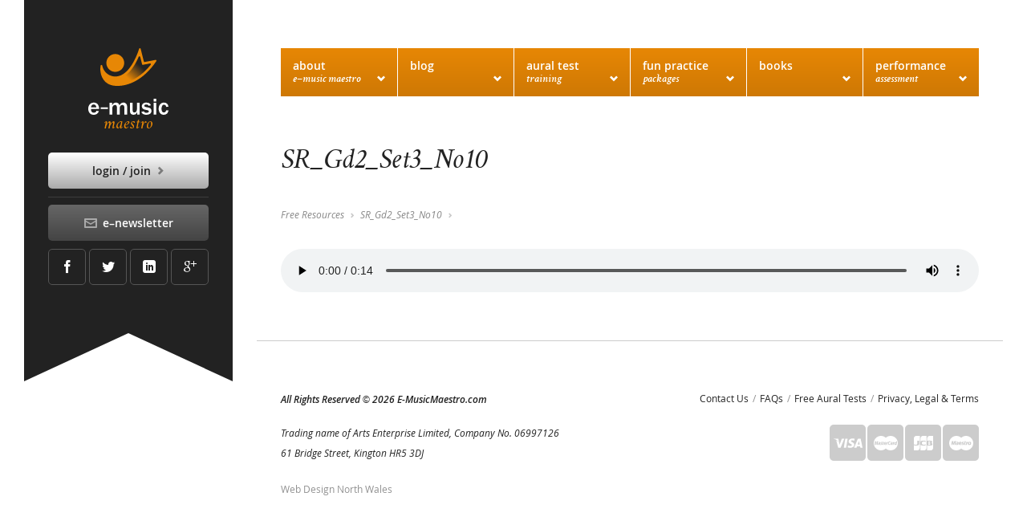

--- FILE ---
content_type: text/html; charset=UTF-8
request_url: https://www.e-musicmaestro.com/members/resources/view/501
body_size: 3858
content:
<!doctype html>
<!--[if lt IE 8]><html lang="en" class="e e7 no-js"><![endif]-->
<!--[if IE 8]><html lang="en" class="e e8 no-js"><![endif]-->
<!--[if IE 9]><html lang="en" class="e9 no-js"><![endif]-->
<!--[if gt IE 9]><!--><html lang="en" class="no-ie no-js"><!--<![endif]-->

    <head>

        <!-- <meta http-equiv="X-UA-Compatible" content="IE=EmulateIE9" /> -->

        <!--[if gt IE 7]><!-->
        <script>

            document.getElementsByTagName('html')[0].className+=' fouc'

            window.onload = (function(){
                var html = document.getElementsByTagName('html')[0].className;
                html = html.replace('fouc', '');
                document.getElementsByTagName('html')[0].className = html;
            });

        </script>
        <style>
        .fouc body{overflow:hidden;}
        .fouc body:before{background:#fff;content:"";display:block;height:100%;left:0;position:fixed;top:0;width:100%;z-index:9998;}
        .fouc body:after{width:40px;height:40px;content:"";display:block;position:fixed;top:50%;left:50%;margin-top:-20px;margin-left:-20px;background-color:#E78705;border-radius:100%;z-index:9999;-webkit-animation:scaleout 1s infinite ease-in-out;animation:scaleout 1s infinite ease-in-out}@-webkit-keyframes scaleout{0%{-webkit-transform:scale(0)}100%{-webkit-transform:scale(1);opacity:0}}@keyframes  scaleout{0%{transform:scale(0);-webkit-transform:scale(0)}100%{transform:scale(1);-webkit-transform:scale(1);opacity:0}}
        </style>
        <!--<![endif]-->

        <meta charset="utf-8" />

        <title>SR_Gd2_Set3_No10</title>

        <meta name="description" content="SR_Gd2_Set3_No10" />

        <link href="http://fetchrss.com/rss/588f5a4e8a93f8d3487b23c668909796937.xml" rel="alternate" type="application/rss+xml" title="Blog: Music Articles for Parents, Teachers & Pupils" />

        <meta property="og:site_name" content="E-Music Maestro" />
        <meta property="og:locale" content="en_GB" />
        <meta property="og:type" content="article" />
        <meta property="og:url" content="https://www.e-musicmaestro.com/members/resources/view/501">
        <meta property="og:title" content="SR_Gd2_Set3_No10" />
        <meta property="og:description" content="SR_Gd2_Set3_No10" />
        <meta property="og:image" content="https://www.e-musicmaestro.com/assets/img/quaver.png">

        <meta name="twitter:site" content="@e_musicmaestro" />
        <meta name="twitter:domain" content="e-musicmaestro.com" />
        <meta name="twitter:card" content="summary" />

        <link href="https://plus.google.com/114605915806668253183" rel="publisher" />

        <meta name="google-site-verification" content="EjA23FC-qE8VoRyz-kY43wDh8zAhCVtEs4wmXLlXBsk" />

        <meta property="fb:admins" content="545094121">
        <meta property="fb:app_id" content="624970357565114" />

        <meta name="viewport" content="initial-scale=1.0" />

        <link rel="shortcut icon" href="https://www.e-musicmaestro.com/assets/img/favicon.ico" />
        <!-- <link rel="apple-touch-icon" href="/assets/images/apple-touch-icon.png" /> -->

        <!--[if gt IE 7]><!-->
        <link href="https://www.e-musicmaestro.com/assets/css/layout.css" rel="stylesheet" media="all" />
                    <link href="https://www.e-musicmaestro.com/assets/mediaelement/mediaelementplayer.min.css" rel="stylesheet" media="all" />
    <link href="https://www.e-musicmaestro.com/assets/css/dragdealer.css" rel="stylesheet" media="all" />
        <!--<![endif]-->

        <!--[if lt IE 8]>
        <link href="https://www.e-musicmaestro.com/assets/css/ie7.css" rel="stylesheet" media="all" />
        <![endif]-->

        <!--[if IE 8]>
        <link href="https://www.e-musicmaestro.com/assets/css/ie8.css" rel="stylesheet" media="all" />
        <![endif]-->

        <!--[if IE 9]>
        <link href="https://www.e-musicmaestro.com/assets/css/ie9.css" rel="stylesheet" media="all" />
        <![endif]-->

        <script>
        /* helper: utilise base url if working from subdomain */
        var base_url = "https://www.e-musicmaestro.com";
        var user_id = false;
        </script>

    </head>

    <body class="more_about_us " id="top">

        <div class="container main_container">

    <div class="ribbon_area">

        <header>
            <div class="logo"><a href="https://www.e-musicmaestro.com"><span class="irp">E&ndash;Music Maestro</span></a></div>
        </header>
        <div class="btn btn_default btn_menu">
            <a href="#menu"><span class="irp">Menu </span><span class="ico i_menu" aria-hidden="true"></span></a>
        </div><!--
             -->
                
                
                <div class="enews_social">

                    <div class="btn btn_grey"><a href="https://www.e-musicmaestro.com/newsletter/signup">
                        <span class="ico ico_inline i_envelope" aria-hidden="true"></span> E&ndash;Newsletter
                    </a></div><!--

                 --><ul>
                        <li><a href="https://www.facebook.com/emusicmaestro" title="Facebook">
                            <span class="ico i_facebook" aria-hidden="true"></span><span class="irp">Facebook</span>
                        </a></li><!--
                     --><li><a href="https://twitter.com/e_musicmaestro" title="Twitter">
                            <span class="ico i_twitter" aria-hidden="true"></span><span class="irp">Twitter</span>
                        </a></li><!--
                     --><li><a href="http://www.linkedin.com/groups/EMusicMaestro-2997228" title="LinkedIn">
                            <span class="ico i_linkedin" aria-hidden="true"></span><span class="irp">LinkedIn</span>
                        </a></li><!--
                     --><li><a href="https://plus.google.com/114605915806668253183" title="Google+">
                            <span class="ico i_googleplus" aria-hidden="true"></span><span class="irp">Google+</span>
                        </a></li>
                    </ul>

                </div><!-- end enews_social -->

            </div><!-- end ribbon_area -->

            <div class="navigation accordion n6" id="menu">
                <div class="btn btn_default btn_login">
        <a href="https://www.e-musicmaestro.com/auth/login">Login / Join <span class="ico ico_inline i_arrow_right" aria-hidden="true"></span></a>
    </div>

                <nav>
                    <ul class="tier_1">
                        <!--
                     --><li><a class="has_sub" href="javascript:void(0)">
                                About <small>E&ndash;Music Maestro</small> <span class="ico i_arrow_down" aria-hidden="true"></span>
                            </a>

                            <ul class="tier_inner tier_2">
                                <li><a href="https://www.e-musicmaestro.com/about-us">More About Us</a></li>
                                <li><a href="https://www.e-musicmaestro.com/testimonials">Testimonials</a></li>
                            </ul>

                        </li><!--
                     --><li><a class="has_sub" href="javascript:void(0)">Blog <span class="ico i_arrow_down" aria-hidden="true"></span></a>

                        <ul class="tier_inner tier_2 featured_blog">

                            <li><a href="https://www.e-musicmaestro.com/blog">All Articles</a></li>
                                                            <li class="fbh"><span class="no_link o_100">Featured Articles:</span></li>
                                                                    <li><a href="https://www.e-musicmaestro.com/blog/119/how-to-start-online-aural-test-training-a-guide-for-teachers-parents-and-students">How to start online Aural Test Training – a guide for teachers, parents and students</a></li>
                                                                    <li><a href="https://www.e-musicmaestro.com/blog/64/should-i-buy-an-acoustic-piano-or-an-electronic-piano">Should I buy an acoustic piano or an electronic piano?</a></li>
                                                            
                            
                        </ul>

                        </li><!--
                     --><li><a class="has_sub" href="javascript:void(0)">
                                Aural Test <small>Training</small> <span class="ico i_arrow_down" aria-hidden="true"></span>
                            </a>

                            <ul class="tier_inner tier_2">
                                <li><a href="https://www.e-musicmaestro.com/auraltests">Overview</a></li>
                                <li><a href="https://www.e-musicmaestro.com/auraltests/select">Buy Packages</a></li>
                                <li><a href="https://www.e-musicmaestro.com/auraltests/free">Free Sample Tests</a></li>
                                <li><a href="https://www.e-musicmaestro.com/auraltests/guides/overview">Guides</a></li>
                            </ul>

                        </li><!--
                     --><li><a class="has_sub" href="javascript:void(0)">
                                Fun Practice <small>Packages</small> <span class="ico i_arrow_down" aria-hidden="true"></span>
                            </a>

                            <ul class="tier_inner tier_2">
                                <li><a href="https://www.e-musicmaestro.com/exam-practice/sight-reading">&ndash; Piano Sight Reading</a></li>
                                <li class="lighter"><a href="https://www.e-musicmaestro.com/exam-practice/learn-scales">&ndash; Learn Scales</a></li>
                                
                                <li><a href="https://www.e-musicmaestro.com/exam-practice/select">Buy Packages</a></li>
                                <li><a href="https://www.e-musicmaestro.com/shop/books/learn-to-sight-read">Learn To Sight Read Books</a></li>
                                <li><a href="https://www.e-musicmaestro.com/exam-practice/free">Free Sample Practices</a></li>
                                
                            </ul>

                        </li><!--
                     --><li><a class="has_sub" href="javascript:void(0">Books <span class="ico i_arrow_down" aria-hidden="true"></span></a>

                            <ul class="tier_inner tier_2">
                                <li><a href="https://www.e-musicmaestro.com/shop/books/learn-to-sight-read">Learn To Sight Read Books</a></li>
                                
                            </ul>

                        </li><!--
                     --><li><a class="has_sub" href="javascript:void(0)">
                                Performance <small>Assessment</small> <span class="ico i_arrow_down" aria-hidden="true"></span>
                            </a>

                            <ul class="tier_inner tier_2">
                                <li><a href="https://www.e-musicmaestro.com/get-assessed/overview">Overview</a></li>
                                <li><a href="https://www.e-musicmaestro.com/get-assessed">Get Assessed</a></li>
                            </ul>

                        </li>
                    </ul>

                </nav>

            </div><!-- end navigation --><!--

         --><div id="main" class="main">

                
<div class="content space_stuff">

    <h1>SR_Gd2_Set3_No10</h1>

</div>

<div class="basic_wrap you_are_here">

    <ul>
        <li><a href="https://www.e-musicmaestro.com/members/resources">Free Resources</a></li><!--
     --><li><a href="https://www.e-musicmaestro.com/members/resources/view/501">SR_Gd2_Set3_No10</a></li>
    </ul>

</div>

<div class="content space_stuff">

    
        
        <audio src="https://www.e-musicmaestro.com/media/resources/3525_s_r__gd2__set3__no10__.mp3" preload="auto" controls></audio>


    
</div>



            </div><!-- end main -->

        </div><!-- end container -->

        <div class="container footer_container">

            <div class="footer">

                <footer>

                    <ul class="footer_links">
                        <li><a href="https://www.e-musicmaestro.com/contact">Contact Us</a></li><!--
                     --><li><a href="https://www.e-musicmaestro.com/faqs">FAQs</a></li><!--
                     --><li><a href="https://www.e-musicmaestro.com/auraltests/free">Free Aural Tests</a></li><!--
                     --><li><a href="https://www.e-musicmaestro.com/legal">Privacy, Legal &amp; Terms</a></li>
                    </ul>

                    <ul class="accepted_payments">
                        <li class="visa" title="Visa"><span class="irp">Visa</span></li><!--
                     --><li class="mastercard" title="MasterCard"><span class="irp">MasterCard</span></li><!--
                     --><li class="jcb" title="JCB"><span class="irp">JCB</span></li><!--
                     --><li class="maestro_card" title="Maestro"><span class="irp">Maestro</span></li>
                    </ul>

<ul class="copyright">
                        <li>All Rights Reserved <span>&copy;</span>&nbsp;2026&nbsp;E-MusicMaestro.com</li>
                        <li>Trading name of Arts Enterprise Limited, Company&nbsp;No.&nbsp;06997126</li>
                        <li>61 Bridge Street, Kington HR5&nbsp;3DJ</li>
                                            </ul>

                    <p class="credit"><a target="_blank" href="https://kevadamson.com/north-wales-web-design/overview">Web Design North Wales</a></p>
                    
                </footer>

            </div><!-- end footer -->

        </div><!-- end footer_container -->

        <div class="back_top"><a href="#top">
            <span class="ico i_arrow_up" aria-hidden="true"></span><span class="ir">^ Top</span>
        </a></div>

        
        
        

        <!--[if gt IE 7]><!-->
        <script src="https://www.e-musicmaestro.com/assets/js/app.js"></script>
                <script src="https://www.e-musicmaestro.com/assets/mediaelement/mediaelement-and-player.min.js"></script>
        <script type="text/javascript">
            document.addEventListener("DOMContentLoaded", function(event) {
                            });
        </script>
        <!--<![endif]-->

        <!-- add the Vimeo player API. Todo: better way of loading this -->
        <script src="https://player.vimeo.com/api/player.js"></script>

        <script>

            (function(i,s,o,g,r,a,m){i['GoogleAnalyticsObject']=r;i[r]=i[r]||function(){
            (i[r].q=i[r].q||[]).push(arguments)},i[r].l=1*new Date();a=s.createElement(o),
            m=s.getElementsByTagName(o)[0];a.async=1;a.src=g;m.parentNode.insertBefore(a,m)
            })(window,document,'script','https://www.google-analytics.com/analytics.js','ga');

            ga('create', 'UA-207359-40', 'auto');
            ga('send', 'pageview');

        </script>

        
        <!--[if lt IE 8]>
        <span class="ie_msg">Important Note: You are using Internet Explorer 7. This website does NOT display or function in this browser. Please use an up to date browser, such as Chrome or Firefox.</span>
        <![endif]-->

    </body>

</html>


--- FILE ---
content_type: text/css
request_url: https://www.e-musicmaestro.com/assets/css/layout.css
body_size: 32561
content:
abbr,address,article,aside,audio,b,blockquote,body,canvas,caption,cite,code,dd,del,details,dfn,div,dl,dt,em,fieldset,figcaption,figure,footer,form,h1,h2,h3,h4,h5,h6,header,hgroup,html,i,iframe,img,ins,kbd,label,legend,li,mark,menu,nav,object,ol,p,pre,q,samp,section,small,span,strong,sub,summary,sup,table,tbody,td,tfoot,th,thead,time,tr,ul,var,video{border:0;font-size:100%;font:inherit;margin:0;padding:0;vertical-align:baseline}article,aside,details,figcaption,figure,footer,header,hgroup,menu,nav,section{display:block}blockquote,q{quotes:none}blockquote:after,blockquote:before,q:after,q:before{content:"";content:none}ins{text-decoration:none}ins,mark{background-color:#ff9;color:#000}mark{font-style:italic;font-weight:700}del{text-decoration:line-through}abbr[title],dfn[title]{border-bottom:1px dotted;cursor:help}table{border-collapse:collapse;border-spacing:0}hr{border:0;border-top:1px solid #ccc;display:block;height:1px;margin:1em 0;padding:0}input,select{vertical-align:middle}body{font:13px/1.231 sans-serif;*font-size:small}button,input,select,textarea{font:99% sans-serif}code,kbd,pre,samp{font-family:monospace,sans-serif}a:active,a:hover{outline:none}li{display:block;list-style:none;list-style-image:none;margin:0}strong,th{font-weight:700}td{vertical-align:top}sub,sup{font-size:75%;line-height:0;position:relative}sup{top:-.5em}sub{bottom:-.25em}pre{word-wrap:break-word;padding:15px;white-space:pre;white-space:pre-wrap}textarea{overflow:auto}input[type=radio]{vertical-align:text-bottom}input[type=checkbox]{vertical-align:bottom}button,input[type=button],input[type=image],input[type=submit]{cursor:pointer}button,input,select,textarea{margin:0}input:invalid,textarea:invalid{border-radius:1px;box-shadow:0 0 5px red}.no-boxshadow input:invalid,.no-boxshadow textarea:invalid{background-color:#f0dddd}::-moz-selection{background:#000;text-shadow:none}::selection{background:#000;text-shadow:none}a:link{-webkit-tap-highlight-color:#000}button{overflow:visible;width:auto}body,input,select,textarea{color:#000}h1,h2,h3,h4,h5,h6{font-weight:700}a,a:hover{color:#000}h1,h2,h3,h4,h5,h6{text-rendering:optimizeLegibility;font-weight:400}html{-webkit-font-smoothing:antialiased}a{text-decoration:none}em{font-style:italic}.answer_missing{color:#ff4500}@font-face{font-family:icons;font-style:normal;font-weight:400;src:url(../fonts/icons.svg) format("svg"),url(../fonts/icons.ttf) format("truetype")}@font-face{font-family:osr;font-style:normal;font-weight:400;src:url(../fonts/OpenSans-Regular-webfont.ttf) format("truetype"),url(../fonts/OpenSans-Regular-webfont.woff) format("woff")}@font-face{font-family:ossb;font-style:normal;font-weight:600;src:url(../fonts/OpenSans-Semibold-webfont.ttf) format("truetype"),url(../fonts/OpenSans-Semibold-webfont.woff) format("woff")}@font-face{font-family:osi;font-style:normal;font-weight:400;src:url(../fonts/OpenSans-Italic-webfont.ttf) format("truetype"),url(../fonts/OpenSans-Italic-webfont.woff) format("woff")}@font-face{font-family:ossbi;font-style:normal;font-weight:600;src:url(../fonts/OpenSans-SemiboldItalic-webfont.ttf) format("truetype"),url(../fonts/OpenSans-SemiboldItalic-webfont.woff) format("woff")}@font-face{font-family:osl;font-style:normal;font-weight:300;src:url(../fonts/OpenSans-Light-webfont.ttf) format("truetype"),url(../fonts/OpenSans-Light-webfont.woff) format("woff")}@font-face{font-family:cti;font-style:normal;font-weight:400;src:url(../fonts/crimsontext-italic-webfont.ttf) format("truetype"),url(../fonts/crimsontext-italic-webfont.woff) format("woff")}@font-face{font-family:ctsbi;font-style:normal;font-weight:600;src:url(../fonts/crimsontext-semibolditalic-webfont.ttf) format("truetype"),url(../fonts/crimsontext-semibolditalic-webfont.woff) format("woff")}@media only screen and (max-device-width:960px){html{-webkit-text-size-adjust:none}}html{font-size:62.5%;height:100%;min-width:320px;overflow-x:hidden}body{color:#222;font-family:osr,Arial,Helvetica,sans-serif;height:100%}.trumbowyg-editor h5 span,.trumbowyg-editor h6 span,.trumbowyg-editor li span,.trumbowyg-editor p span,body{font-size:14px;font-size:1.4rem;line-height:25px;line-height:2.5rem}.trumbowyg-editor h1 span{font-size:30px;font-size:3rem;line-height:41px;line-height:4.1rem}.trumbowyg-editor h2 span{font-size:20px;font-size:2rem;line-height:38px;line-height:3.8rem}.trumbowyg-editor h3 span{font-size:26px;font-size:2.6rem;line-height:37px;line-height:3.7rem}.trumbowyg-editor h4 span{font-size:16px;font-size:1.6rem;line-height:34px;line-height:3.4rem}.loading{overflow:hidden}.loading:before{background:#fff;background:hsla(0,0%,100%,.95);height:100%;left:0;top:0;width:100%;z-index:9998}.loading:after,.loading:before{content:"";display:block;position:fixed}.loading:after{-webkit-animation:scaleout 1s ease-in-out infinite;animation:scaleout 1s ease-in-out infinite;background-color:#e78705;border-radius:100%;height:40px;left:50%;margin-left:-20px;margin-top:-20px;top:50%;width:40px;z-index:9999}@-webkit-keyframes scaleout{0%{-webkit-transform:scale(0)}to{opacity:0;-webkit-transform:scale(1)}}@keyframes scaleout{0%{transform:scale(0);-webkit-transform:scale(0)}to{opacity:0;transform:scale(1);-webkit-transform:scale(1)}}caption{display:none}input:invalid,textarea:invalid{border-radius:0;box-shadow:0 0 0 0 transparent}button::-moz-focus-inner{border:0;padding:0}a{color:#222;transition:color .3s ease-in-out}:focus,button{outline:none}hr{border:none;margin:20px 0;position:relative}hr:after,hr:before{bottom:0;content:"";display:block;height:1px;position:absolute;width:50%;z-index:1}hr:before{background-color:hsla(0,0%,87%,0);background-image:url([data-uri]);background-image:-khtml-linear-gradient(left,hsla(0,0%,87%,0) 10%,#ddd 100%);background-image:linear-gradient(90deg,hsla(0,0%,87%,0) 10%,#ddd);background-repeat:repeat-y;left:0}.e hr:before,hr:before{background-color:transparent}.e hr:before{filter:progid:DXImageTransform.Microsoft.gradient(startColorstr="#00dddddd",endColorstr="#ffdddddd",GradientType=1)}hr:after{background-color:#ddd;background-image:url([data-uri]);background-image:-khtml-linear-gradient(left,#ddd 0,hsla(0,0%,87%,0) 90%);background-image:linear-gradient(90deg,#ddd 0,hsla(0,0%,87%,0) 90%);background-repeat:repeat-y;right:0}.e hr:after,hr:after{background-color:transparent}.e hr:after{filter:progid:DXImageTransform.Microsoft.gradient(startColorstr="#ffdddddd",endColorstr="#00dddddd",GradientType=1)}.search_items>hr:last-child{display:none}#account li hr,#subnav li hr{-ms-filter:"progid:DXImageTransform.Microsoft.Alpha(Opacity=50)";filter:alpha(opacity=50);margin:10px 0;opacity:.5}*,:after,:before{-o-box-sizing:border-box;-khtml-box-sizing:border-box;-ms-box-sizing:border-box;box-sizing:border-box}::-moz-selection{background:#e78705;color:#fff}::selection{background:#e78705;color:#fff}.ico:before{speak:none;display:inline-block;*display:inline;font-family:icons;font-size:16px;font-size:1.6rem;height:100%;line-height:18px;text-align:center;vertical-align:middle;width:100%}.ico_inline:before{-ms-filter:"progid:DXImageTransform.Microsoft.Alpha(Opacity=50)";filter:alpha(opacity=50);font-size:10px;font-size:1rem;margin-left:2.5px;margin-top:-2px;opacity:.5;width:auto}.i_kevadamson:before{content:"\e000"}.i_music:before{content:"\e001"}.i_learn:before{content:"\e002"}.i_tags:before{content:"\e003"}.i_phone:before{content:"\e004"}.i_envelope:before{content:"\e005"}.i_user:before{content:"\e006"}.i_quotes:before{content:"\e007"}.i_spinner:before{content:"\e008"}.i_wrench:before{content:"\e009"}.i_cogs:before{content:"\e00a"}.i_stats:before{content:"\e00b"}.i_grid:before{content:"\e00c"}.i_menu:before{content:"\e00d"}.i_star:before{content:"\e00e"}.i_tick:before{content:"\e00f"}.i_play:before{content:"\e010"}.i_volume:before{content:"\e011"}.i_loop:before{content:"\e012"}.i_arrow_up:before{content:"\e013"}.i_arrow_right:before{content:"\e014"}.i_arrow_down:before{content:"\e015"}.i_arrow_left:before{content:"\e016"}.i_googleplus:before{content:"\e017"}.i_facebook:before{content:"\e018"}.i_twitter:before{content:"\e019"}.i_linkedin:before{content:"\e01a"}.i_cross:before{content:"\e01b"}.i_worried:before{content:"\e01c"}.i_pause:before{content:"\e01d"}.i_nosound:before{content:"\e01e"}.i_basket:before{content:"\e01f"}.i_edit:before{content:"\e020"}.i_show:before{content:"\e2d9"}.i_hide:before{content:"\e2da"}.i_minus:before{content:"\e375"}.i_plus:before{content:"\e376"}.i_sort:before{content:"\e425"}.i_search:before{content:"\e021"}.i_archive:before{content:"\e132"}.i_preview:before{content:"\e123"}.i_more:before{content:"\e2aa"}.i_school:before{content:"\e022"}.i_login:before{content:"\e379"}.i_happy:before{content:"\e320"}.i_sad:before{content:"\e324"}.i_neutral:before{content:"\e334"}.i_up:before{content:"\e3c1"}.i_down:before{content:"\e3c5"}.i_rss:before{content:"\e4a0"}.i_help:before{content:"?";font-family:ossb,Arial,Helvetica,sans-serif}.no-fontface .ico:before{font-family:Arial,Helvetica,sans-serif;font-weight:700}#id,.hide{display:none}.clearfix:after{clear:both;content:"";display:table}.disabled,.inactive,.uneditable{cursor:default;-ms-filter:"progid:DXImageTransform.Microsoft.Alpha(Opacity=25)";filter:alpha(opacity=25);opacity:.25}.inactive{-webkit-backface-visibility:hidden;backface-visibility:hidden;transition:opacity .3s ease-in-out}.inactive:hover{-ms-filter:"progid:DXImageTransform.Microsoft.Alpha(Opacity=100)";filter:alpha(opacity=100);opacity:1}[disabled]{cursor:default}div.disabled{pointer-events:none}.o_10{-ms-filter:"progid:DXImageTransform.Microsoft.Alpha(Opacity=10)";filter:alpha(opacity=10);opacity:.1}.o_20{-ms-filter:"progid:DXImageTransform.Microsoft.Alpha(Opacity=20)";filter:alpha(opacity=20);opacity:.2}.o_30{-ms-filter:"progid:DXImageTransform.Microsoft.Alpha(Opacity=30)";filter:alpha(opacity=30);opacity:.3}.o_40{-ms-filter:"progid:DXImageTransform.Microsoft.Alpha(Opacity=40)";filter:alpha(opacity=40);opacity:.4}.o_50{-ms-filter:"progid:DXImageTransform.Microsoft.Alpha(Opacity=50)";filter:alpha(opacity=50);opacity:.5}.o_60{-ms-filter:"progid:DXImageTransform.Microsoft.Alpha(Opacity=60)";filter:alpha(opacity=60);opacity:.6}.o_70{-ms-filter:"progid:DXImageTransform.Microsoft.Alpha(Opacity=70)";filter:alpha(opacity=70);opacity:.7}.o_80{-ms-filter:"progid:DXImageTransform.Microsoft.Alpha(Opacity=80)";filter:alpha(opacity=80);opacity:.8}.o_90{-ms-filter:"progid:DXImageTransform.Microsoft.Alpha(Opacity=90)";filter:alpha(opacity=90);opacity:.9}.o_100{-ms-filter:"progid:DXImageTransform.Microsoft.Alpha(Opacity=100)";filter:alpha(opacity=100);opacity:1}.left{text-align:left}.center{text-align:center}.middle{vertical-align:middle}.vatop{vertical-align:top}.right{text-align:right}.ir{background-repeat:no-repeat;direction:ltr;display:inline-block;text-align:left}.ir,.irp{overflow:hidden;text-indent:-9999px}.irp{font-size:0;left:-9999px;line-height:0px;position:absolute}.irc{clip:rect(1px,1px,1px,1px);height:1px;overflow:hidden;position:absolute!important;width:1px}.trumbowyg-box,.trumbowyg-editor{border-color:#999 #ccc #ccc!important;min-height:80px!important;width:100%!important}.trumbowyg-box{padding-top:0!important}.trumbowyg-button-pane{background-color:#f4f1f0!important;border-bottom-color:#ccc!important;position:relative!important}.trumbowyg-button-pane:after{clear:both;content:"";display:table}table .trumbowyg-box,table .trumbowyg-editor{margin:0}.sortable-chosen .note,.sortable-chosen tr+tr{display:none}.container{margin:0 auto;padding:0;position:relative;z-index:2}.center_content .main{text-align:center}body.admin .main,body.no_nav .main{border-bottom:1px solid #ccc}.main{padding-bottom:20px}.main>:last-child{margin-bottom:0;padding-bottom:0}.ribbon_area{background-color:#222;padding:20px 0 0}.logo{padding-bottom:20px}.logo a{background:url(../img/logo.svg) no-repeat 0 0;display:block;height:100px;margin:0 auto;transition:opacity .3s ease-in-out;width:100px}.no-svg .logo a{background-image:url(../img/logo.png)}.logo a:hover{-ms-filter:"progid:DXImageTransform.Microsoft.Alpha(Opacity=50)";filter:alpha(opacity=50);opacity:.5}.btn{text-align:center;text-transform:lowercase}.btn>*,.btn>.no_link{border:none;border-radius:5px;color:#fff;display:block;font-family:ossb,Arial,Helvetica,sans-serif;padding:10px 15px;transition:background-position .3s ease-in-out;width:100%}.btn>div{padding:0}.btn.btn_auto>*{display:inline-block;*display:inline;vertical-align:middle;width:auto}.btn>:hover{background-position:0 45px;color:#fff}.btn.has_icon>*{padding-bottom:8px;padding-top:8px}.btn.has_icon>* .ico:before{background-color:hsla(0,0%,100%,.25);border-radius:15px;font-size:10px;font-size:1rem;height:30px;line-height:30px;margin-left:-8px;margin-right:5px;margin-top:-2px;width:30px}.btn.btn_default>*,.btn.btn_default>.no_link{background-color:#aaa;background-color:#fff;background-image:url([data-uri]);background-image:-khtml-linear-gradient(top,#fff 0,#aaa 100%);background-image:linear-gradient(180deg,#fff 0,#aaa);background-repeat:repeat-x;color:#222}.e .btn.btn_default>*,.e .btn.btn_default>.no_link{background-color:transparent;filter:progid:DXImageTransform.Microsoft.gradient(startColorstr="#ffffffff",endColorstr="#ffaaaaaa",GradientType=0)}.btn.btn_dark>*,.btn.btn_dark>.no_link{background-color:#000;background-color:#333;background-image:url([data-uri]);background-image:-khtml-linear-gradient(top,#333 0,#000 100%);background-image:linear-gradient(180deg,#333 0,#000);background-repeat:repeat-x}.e .btn.btn_dark>*,.e .btn.btn_dark>.no_link{background-color:transparent;filter:progid:DXImageTransform.Microsoft.gradient(startColorstr="#ff333333",endColorstr="#ff000000",GradientType=0)}.btn.btn_grey>*,.btn.btn_grey>.no_link{background-color:#444;background-color:#666;background-image:url([data-uri]);background-image:-khtml-linear-gradient(top,#666 0,#444 100%);background-image:linear-gradient(180deg,#666 0,#444);background-repeat:repeat-x}.e .btn.btn_grey>*,.e .btn.btn_grey>.no_link{background-color:transparent;filter:progid:DXImageTransform.Microsoft.gradient(startColorstr="#ff666666",endColorstr="#ff444444",GradientType=0)}.btn.btn_primary>*,.btn.btn_primary>.no_link{background-color:#b56a04;background-color:#e78705;background-image:url([data-uri]);background-image:-khtml-linear-gradient(top,#e78705 0,#b56a04 100%);background-image:linear-gradient(180deg,#e78705 0,#b56a04);background-repeat:repeat-x}.e .btn.btn_primary>*,.e .btn.btn_primary>.no_link{background-color:transparent;filter:progid:DXImageTransform.Microsoft.gradient(startColorstr="#ffe78705",endColorstr="#ffb56a04",GradientType=0)}.btn.btn_secondary>*,.btn.btn_secondary>.no_link{background-color:#003144;background-color:#005677;background-image:url([data-uri]);background-image:-khtml-linear-gradient(top,#005677 0,#003144 100%);background-image:linear-gradient(180deg,#005677 0,#003144);background-repeat:repeat-x}.e .btn.btn_secondary>*,.e .btn.btn_secondary>.no_link{background-color:transparent;filter:progid:DXImageTransform.Microsoft.gradient(startColorstr="#ff005677",endColorstr="#ff003144",GradientType=0)}.btn.btn_abrsm>*,.btn.btn_abrsm>.no_link{background-color:#750e07;background-color:#d5190d;background-image:url([data-uri]);background-image:-khtml-linear-gradient(top,#d5190d 0,#750e07 100%);background-image:linear-gradient(180deg,#d5190d 0,#750e07);background-repeat:repeat-x}.e .btn.btn_abrsm>*,.e .btn.btn_abrsm>.no_link{background-color:transparent;filter:progid:DXImageTransform.Microsoft.gradient(startColorstr="#ffd5190d",endColorstr="#ff750e07",GradientType=0)}.btn.btn_trinity>*,.btn.btn_trinity>.no_link{background-color:#070206;background-color:#58174d;background-image:url([data-uri]);background-image:-khtml-linear-gradient(top,#58174d 0,#070206 100%);background-image:linear-gradient(180deg,#58174d 0,#070206);background-repeat:repeat-x}.e .btn.btn_trinity>*,.e .btn.btn_trinity>.no_link{background-color:transparent;filter:progid:DXImageTransform.Microsoft.gradient(startColorstr="#ff58174d",endColorstr="#ff070206",GradientType=0)}.btn.btn_error>*,.btn.btn_error>.no_link{background-color:#c00;background-color:red;background-image:url([data-uri]);background-image:-khtml-linear-gradient(top,red 0,#c00 100%);background-image:linear-gradient(180deg,red 0,#c00);background-repeat:repeat-x}.e .btn.btn_error>*,.e .btn.btn_error>.no_link{background-color:transparent;filter:progid:DXImageTransform.Microsoft.gradient(startColorstr="#ffff0000",endColorstr="#ffcc0000",GradientType=0)}.btn>.no_link{-ms-filter:"progid:DXImageTransform.Microsoft.Alpha(Opacity=50)";filter:alpha(opacity=50);opacity:.5}.btn>button{height:44px}.btn_account,.btn_basket,.btn_menu,.btn_sub{position:absolute;right:20px;top:20px;width:45px}.btn_account a,.btn_basket a,.btn_menu a,.btn_sub a{padding-left:0;padding-right:0}.btn_account,.btn_sub{left:20px;right:auto}.btn_basket,.logged_in .btn_sub{top:75px}.btn_basket .number{background-color:#fff;border-radius:9px;color:#222;display:inline-block;*display:inline;font-size:10px;font-size:1rem;line-height:20px;line-height:2rem;min-width:20px;padding:0 3px;position:absolute;right:-5px;text-align:center;top:-5px;vertical-align:top}.btn_basket .price,.btn_basket .text{display:none}.accordion li{position:relative}.accordion .no_link{-ms-filter:"progid:DXImageTransform.Microsoft.Alpha(Opacity=50)";filter:alpha(opacity=50);opacity:.5}.accordion .no_link .btn{height:36px;position:absolute;right:3px;top:4px}.accordion .no_link .btn>*{height:36px;line-height:13px;line-height:1.3rem}.accordion .no_link.o_100{-ms-filter:"progid:DXImageTransform.Microsoft.Alpha(Opacity=100)";filter:alpha(opacity=100);opacity:1}.accordion li>a>.ico:before{font-size:10px;font-size:1rem;height:auto;position:absolute;right:15px;top:13px;width:auto}.accordion li .toggle:before{background-color:#fff;cursor:pointer;display:block;height:41px;line-height:41px;right:0;top:0;width:41px}.accordion .tier_inner li .toggle:before{top:1px}.accordion .ui-state-active .i_arrow_down:before,.accordion .ui-state-active.i_arrow_down:before{content:"\e013"}.accordion .active>a{text-decoration:underline}.accordion .active>a small{-ms-filter:"progid:DXImageTransform.Microsoft.Alpha(Opacity=100)";filter:alpha(opacity=100);opacity:1}.main .accordion{margin-bottom:20px}.main .accordion.abrsm_grades:last-child,.main .accordion.trinity_grades:last-child{margin-bottom:0}.accordion .form_line{padding:1px 76px 1px 0;position:relative}.accordion .form_line .btn{height:37px;position:absolute;right:0;top:1px;width:37px}.accordion .form_line .btn>*{height:37px;line-height:37px;padding:0;width:37px}.accordion .form_line .input+.btn{right:38px}.accordion .form_line input{box-shadow:inset 2px 2px 4px 0 rgba(0,0,0,.1);height:37px}.accordion .form_line .ico:before{line-height:35px}.accordion table{margin-bottom:1px}.accordion table td{line-height:20px;line-height:2rem}.accordion table a{padding:0}.accordion .edit_this{left:3px;position:absolute;top:3px;width:37px;z-index:1}.accordion .edit_this a{padding:10px}.accordion .edit_this .ico:before{font-size:14px;font-size:1.4rem}.accordion .edit_this+a{padding-left:45px;padding-right:45px}.accordion table br,.no_accordion li>a>.ico:before{display:none}.main .no_accordion{margin-bottom:20px}.quick_view ul{display:inline-block;*display:inline;vertical-align:top}.quick_view li{text-align:center;width:25%}.content .quick_view li{display:inline-block;*display:inline;list-style:none;margin-left:0;padding-left:0;vertical-align:top}.quick_view small{-ms-filter:"progid:DXImageTransform.Microsoft.Alpha(Opacity=50)";filter:alpha(opacity=50);font-size:11px;font-size:1.1rem;min-width:19px;opacity:.5}.quick_view a{text-decoration:underline}.qv_8 ul{margin-bottom:10px;margin-right:5%;width:47.5%}.qv_8 ul:nth-child(2n){margin-right:0}.qv_8 ul:nth-child(2n):nth-last-child(3)~ul{margin-bottom:0}.qv_8 small{margin-top:-10px}.qv_1 ul,.qv_8 small{display:block}.qv_1 li{width:11.11111111%}.qv_1 small{display:block;margin-top:-10px}#view_abrsm .quick_view a{color:#d5190d}#view_trinity .quick_view a{color:#58174d}.main .tier_1 a.ui-accordion-header{padding-left:35px;padding-right:35px}.main .tier_2 ul>li>.no_link,.main .tier_2 ul>li>a{background-color:#eee}.main .tier_2>li:first-child>a{border-top:none}.main .tier_4{font-family:osi,Arial,Helvetica,sans-serif}.main .osr{font-family:osr,Arial,Helvetica,sans-serif}.main .tier_2 ul ul>li>a{background-color:#f6f6f6;color:#666}.main .tier_2 ul ul>li+li>a{border-color:#ccc}.members_navigation{padding:0 20px 20px}.members_navigation .tier_1{font-family:osr,Arial,Helvetica,sans-serif;font-size:12px;font-size:1.2rem;text-align:left}.members_navigation .btn .ico:before{margin-left:0;margin-right:2.5px}.members_navigation li .no_link,.members_navigation li a{padding-left:45px}.members_navigation .no_icons li .no_link,.members_navigation .no_icons li a{padding-left:15px}.members_navigation .tier_1>li>a .ico:first-child:before{-ms-filter:"progid:DXImageTransform.Microsoft.Alpha(Opacity=100)";filter:alpha(opacity=100);font-size:16px;font-size:1.6rem;left:15px;line-height:16px;opacity:1;right:auto}.members_navigation .tier_2 ul{-ms-filter:"progid:DXImageTransform.Microsoft.Alpha(Opacity=90)";filter:alpha(opacity=90);opacity:.9}.no-js .members_navigation~.members_navigation{margin-top:-10px}.enews_social{background-color:#222;bottom:-140px;left:0;padding:20px;position:absolute;width:100%}.enews_social ul:first-child li{margin-top:0}.enews_social .btn .ico:before{font-size:16px;font-size:1.6rem;margin-left:0;margin-right:3px}.enews_social li{display:inline-block;*display:inline;margin-right:2%;margin-top:10px;vertical-align:top;width:23.5%}.enews_social li a{border:1px solid #555;border-radius:5px;color:#fff;display:block;transition:border-color .3s ease-in-out}.enews_social li a:hover{border-color:#aaa}.enews_social li .ico:before{line-height:43px}.enews_social li:last-child{margin-right:0}.navigation{background-color:#222;padding:0 20px 20px}.navigation .tier_1{text-transform:lowercase}.navigation .tier_1 .no_link,.navigation .tier_1 a{line-height:25px;line-height:2.5rem;padding:9px 15px 10px}.navigation .featured_blog .no_link{color:#222;font-family:ctsbi,Georgia,Times,serif;font-size:14px;font-size:1.4rem;padding-bottom:0;text-decoration:underline}.navigation .featured_blog .fbh+li a{border-top:none}.navigation .featured_blog .fbh~li a{border-top-color:#ddd}.btn_login,.btn_logout{border-bottom:1px solid #3c3c3c;margin-bottom:8px;padding-bottom:8px}.btn_login:last-child,.btn_logout:last-child{border-bottom:none;margin-bottom:0}.tier_1{font-family:ossb,Arial,Helvetica,sans-serif;text-align:center}.tier_1>li{margin-top:1px}.tier_1>li>a{position:relative;transition:background-position .3s ease-in-out}.tier_1>li:hover>a,.tier_1>li>a:hover{background-position:0 60px}.tier_1>li:first-child{margin-top:0;padding-top:0}.tier_1 .no_link,.tier_1 a{display:block;line-height:18px;line-height:1.8rem;padding:11px 15px 13px}.tier_1 td a{line-height:inherit}.tier_1 small{font-family:ctsbi,Georgia,Times,serif}.tier_1 .tier_inner{font-size:12px;font-size:1.2rem}.tier_1 .secondary{font-family:osr,Arial,Helvetica,sans-serif}.main .has_stats .tier_3 a{padding-bottom:12px}.recent_form,.success_rate{margin:5px 0}.success_rate{background-color:#ccc}.success_rate span:first-child{background-color:#060;background-image:url([data-uri]);background-image:-khtml-linear-gradient(left,#060 0,#090 100%);background-image:linear-gradient(90deg,#060 0,#090);background-repeat:repeat-y;display:block;height:30px}.e .success_rate span:first-child{background-color:transparent;filter:progid:DXImageTransform.Microsoft.gradient(startColorstr="#ff006600",endColorstr="#ff009900",GradientType=1)}.recent_form li{background-color:#ccc;border-left:1px solid #fff;display:inline-block;*display:inline;height:30px;vertical-align:top;width:20%}.recent_form .n{background-color:red}.recent_form .ny{background-color:#e78705}.recent_form .y{background-color:#090}.recent_form .ico:before{color:#fff;font-size:18px;font-size:1.8rem;line-height:32px}.accordion .recent_form,.accordion .success_rate{bottom:0;height:2px;left:0;margin:0;position:absolute}.accordion .success_rate{background-color:#fff;width:75%}.accordion .success_rate span:first-child{height:2px}.accordion .success_rate+.note{color:#333}.accordion .recent_form{left:auto;right:0;width:25%}.accordion .recent_form li{border-left-color:#eee;height:2px}.accordion .fill{background-color:#ccc;height:30px;padding:10px;position:static;text-align:left;width:100%}.accordion .fill span,.accordion .fill span:first-child{display:inline-block;*display:inline;height:10px;vertical-align:top}.accordion .fill span.green{background-color:#090}.accordion .fill span.amber{background-color:#e78705}.accordion .fill span.red{background-color:red}.accordion .fill span[style*="width: 0%;"],.accordion .fill span[style*="width:0%;"]{display:none}.accordion .all_form{background-color:#eee;height:10px;padding:0 10px;position:static;text-align:left;width:100%}.accordion .all_form li{border-left:none;height:10px;margin-bottom:1px;margin-right:1px;width:30px}.accordion .all_form li:nth-child(50n){margin-right:0}.accordion .all_form .ico:before{-ms-filter:"progid:DXImageTransform.Microsoft.Alpha(Opacity=100)";filter:alpha(opacity=100);opacity:1}.accordion .note{background-color:#eee;padding:3px 10px 4px;text-align:left}table .osr{padding:0}table .osr .success_rate{height:2px;margin:0}table .osr .success_rate span{display:inline-block;*display:inline;height:2px;vertical-align:top}.tier_1>li>.no_link,.tier_1>li>a{background-color:#ccc;background-color:#fff;background-image:url([data-uri]);background-image:-khtml-linear-gradient(top,#fff 0,#ccc 100%);background-image:linear-gradient(180deg,#fff 0,#ccc);background-repeat:repeat-x;color:#222}.e .tier_1>li>.no_link,.e .tier_1>li>a{background-color:transparent;filter:progid:DXImageTransform.Microsoft.gradient(startColorstr="#ffffffff",endColorstr="#ffcccccc",GradientType=0)}.tier_1 .ico:before,.tier_1 small{-ms-filter:"progid:DXImageTransform.Microsoft.Alpha(Opacity=50)";filter:alpha(opacity=50);opacity:.5}.tier_inner .no_link,.tier_inner li>a{background-color:#fff;border-top:1px solid #a2a2a2;color:#222}.tier_inner li>a:hover{color:#a2a2a2}.tier_inner .lighter>a{border-top-color:rgba(0,0,0,.15);border-top-style:dotted}body.admin .navigation .tier_1>li>a{background-color:#3c3c3c;background-color:#6f6f6f;background-image:url([data-uri]);background-image:-khtml-linear-gradient(top,#6f6f6f 0,#3c3c3c 100%);background-image:linear-gradient(180deg,#6f6f6f 0,#3c3c3c);background-repeat:repeat-x;color:#fff}.e body.admin .navigation .tier_1>li>a{background-color:transparent;filter:progid:DXImageTransform.Microsoft.gradient(startColorstr="#ff6f6f6f",endColorstr="#ff3c3c3c",GradientType=0)}body.admin .navigation .tier_1 .ico:before,body.admin .navigation .tier_1 small{-ms-filter:"progid:DXImageTransform.Microsoft.Alpha(Opacity=100)";filter:alpha(opacity=100);opacity:1}body.admin .navigation .tier_inner .no_link,body.admin .navigation .tier_inner a{background-color:#6f6f6f;border-top:1px solid grey;color:#fff}body.admin .navigation .tier_inner a:hover{color:#ccc}.mobile_hide,td.mobile_hide,th.mobile_hide{display:none}.mobile_show{display:block}td.mobile_show,th.mobile_show{display:table-cell}.btn.mobile_show{margin-bottom:0}.col{border-bottom:1px solid #ddd;margin-bottom:20px;padding-bottom:20px}.col:last-child,.col>:last-child{border-bottom:none;margin-bottom:0;padding-bottom:0}.packs.col>:last-child{padding-bottom:5px}.shop .packs.col{border-bottom:none;margin-bottom:0;padding-bottom:0}.color_abrsm,.color_abrsm a{color:#d5190d}.color_trinity,.color_trinity a{color:#58174d}.color_primary{color:#e78705}.you_are_here{font-family:osi,Arial,Helvetica,sans-serif;font-size:12px;font-size:1.2rem}.you_are_here li{display:inline-block;*display:inline;padding-right:20px;position:relative;vertical-align:top}.you_are_here li:before{speak:none;content:"\e014";display:block;-ms-filter:"progid:DXImageTransform.Microsoft.Alpha(Opacity=25)";filter:alpha(opacity=25);font-family:icons;font-size:6px;font-size:.6rem;margin-top:-12px;opacity:.25;position:absolute;right:7.5px;top:50%}.you_are_here li a{color:#888}.you_are_here li a:hover{color:#222}strong{font-family:ossb,Arial,Helvetica,sans-serif;font-weight:400}.space_stuff>*,.trumbowyg-editor>*{margin-bottom:20px}.space_stuff>:last-child,.trumbowyg-editor>:last-child{margin-bottom:0}.space_stuff .btn,.trumbowyg-editor .btn{margin-bottom:10px;margin-top:10px}.trumbowyg-editor>:last-child{margin-bottom:20px}.space_stuff+.space_stuff{margin-top:20px}.tabs~.space_stuff{margin-top:0}.content .h1,.content h1,.trumbowyg-editor .h1,.trumbowyg-editor h1{font-family:cti,Georgia,Times,serif;font-size:30px;font-size:3rem;line-height:41px;line-height:4.1rem}.content .h1 small,.content h1 small,.trumbowyg-editor .h1 small,.trumbowyg-editor h1 small{display:block;font-family:osl,Arial,Helvetica,sans-serif;font-size:43%;line-height:43%;text-transform:uppercase}.content .h2,.content h2,.trumbowyg-editor .h2,.trumbowyg-editor h2{font-family:osl,Arial,Helvetica,sans-serif;font-size:20px;font-size:2rem;line-height:38px;line-height:3.8rem;text-transform:uppercase}.content .h3,.content h3,.trumbowyg-editor .h3,.trumbowyg-editor h3{font-family:cti,Georgia,Times,serif;font-size:26px;font-size:2.6rem;line-height:37px;line-height:3.7rem}.content .h4,.content h4,.trumbowyg-editor .h4,.trumbowyg-editor h4{font-family:osl,Arial,Helvetica,sans-serif;font-size:16px;font-size:1.6rem;line-height:34px;line-height:3.4rem;text-transform:uppercase}.content .h5,.content h5,.trumbowyg-editor .h5,.trumbowyg-editor h5{font-family:ossb,Arial,Helvetica,sans-serif}.content .h6,.content h6,.trumbowyg-editor .h6,.trumbowyg-editor h6{text-decoration:underline}.content em,.trumbowyg-editor em{font-family:osi,Arial,Helvetica,sans-serif;font-style:normal}.content p,.trumbowyg-editor p{font-size:14px;font-size:1.4rem;line-height:25px;line-height:2.5rem}.content #faq-show p,.trumbowyg-editor #faq-show p{font-family:osi,Arial,Helvetica,sans-serif;font-size:12px;font-size:1.2rem;line-height:23px;line-height:2.3rem}.content p a,.trumbowyg-editor p a{color:#e78705;text-decoration:underline}.content p a:hover,.trumbowyg-editor p a:hover{color:#b56a04}.content li,.trumbowyg-editor li{display:list-item;list-style:disc outside}.content ol li,.trumbowyg-editor ol li{list-style:decimal outside;margin-left:19px}.content ul li,.trumbowyg-editor ul li{margin-left:15px;padding-left:4px}.content .trumbowyg-button-pane li,.trumbowyg-editor .trumbowyg-button-pane li{margin-left:0;padding-left:0}.content .alert_message li,.content .check_radio li,.content .pages li,.content .tabs li,.trumbowyg-editor .alert_message li,.trumbowyg-editor .check_radio li,.trumbowyg-editor .pages li,.trumbowyg-editor .tabs li{display:inline-block;*display:inline;list-style:none;margin-left:0;padding-left:0;vertical-align:top}.content .alert_message li,.trumbowyg-editor .alert_message li{display:block}.content .basic li,.trumbowyg-editor .basic li{list-style:none;margin-bottom:20px;margin-left:0;padding-left:0}.content .basic li:last-child,.trumbowyg-editor .basic li:last-child{margin-bottom:0}.content blockquote,.trumbowyg-editor blockquote{border-left:2px solid #d3c7c4;padding-left:20px}.content blockquote p,.trumbowyg-editor blockquote p{font-family:cti,Georgia,Times,serif;font-size:22px;font-size:2.2rem;line-height:33px;line-height:3.3rem}.content blockquote small,.trumbowyg-editor blockquote small{-ms-filter:"progid:DXImageTransform.Microsoft.Alpha(Opacity=50)";filter:alpha(opacity=50);opacity:.5}.content .reset,.trumbowyg-editor .reset{margin-bottom:0}.content .serif,.trumbowyg-editor .serif{font-family:cti,Georgia,Times,serif;font-size:19px;font-size:1.9rem}.article-media--full-width img,.content img,.trumbowyg-editor img{display:block;height:auto;width:100%}.primary_links a{color:#e78705;text-decoration:underline}.primary_links a:hover{color:#b56a04}.main>.basic_wrap,.main>.content{margin:20px 0 0;padding:0 20px}.btn50,.list_columns>*{display:inline-block;*display:inline;margin-bottom:1%;margin-right:1%;vertical-align:top}.btn50:last-child{margin-right:0}.btn50,.btn50.new_line{margin-bottom:0}.four_column>*{width:24.25%}.four_column>:nth-child(4n){margin-right:0}.three_column>*{width:32.66666667%}.three_column>:nth-child(3n){margin-right:0}.btn50,.two_column>*{width:49.5%}.btn50+.btn50,.two_column>:nth-child(2n){margin-right:0}.one_column>*{width:100%}.btn50.new_line{margin-right:0;width:100%}.tab_set .content{padding-top:20px}.tabs{border-bottom:1px solid #ccc;font-family:ossb,Arial,Helvetica,sans-serif;margin-top:-5px;position:relative}.tabs.flex{display:flex}.tabs.flex li{flex-grow:1}.tabs li{display:inline-block;*display:inline;line-height:10px;line-height:1rem;margin-bottom:-1px;margin-right:1px;margin-top:5px;vertical-align:bottom}.tabs.t4 li{margin-right:1%;width:24.25%}.tabs.t3 li{margin-right:1%;width:32.66666667%}.tabs.t2 li{margin-right:1%;width:49.5%}.tabs li:last-child{margin-right:0}.tabs a{border:1px solid #ccc;border-radius:5px 5px 0 0;color:#333;display:block;-ms-filter:"progid:DXImageTransform.Microsoft.Alpha(Opacity=50)";filter:alpha(opacity=50);opacity:.5;padding:17px 10px 16px;text-align:center;text-decoration:none!important;transition:opacity .3s linear;width:100%}.tabs .ui-state-active a{background-color:#fff;border-bottom:none;padding-bottom:17px}.tabs .ui-state-active a,.tabs li:hover a{-ms-filter:"progid:DXImageTransform.Microsoft.Alpha(Opacity=100)";filter:alpha(opacity=100);opacity:1}.tabs:after{border-bottom:1px solid #ccc;content:"";display:block;left:0;position:absolute;top:49px;width:100%;z-index:-1}.tabs.as_btns{border-bottom:none}.tabs.as_btns a{border-radius:5px}.tabs.as_btns .ui-state-active a{background-color:#fff;border:1px solid #999;padding-bottom:16px}.tabs.as_btns .ui-state-active a,.tabs.as_btns li:hover a{-ms-filter:"progid:DXImageTransform.Microsoft.Alpha(Opacity=100)";filter:alpha(opacity=100);opacity:1}.tabs.as_btns:after{display:none}.space_stuff>.ui-tabs-nav~*{margin-bottom:0}.form_wrap{background-color:#eee;border-radius:5px;padding:10px}.form_line>label{display:block;font-family:ossb,Arial,Helvetica,sans-serif;margin:10px 0}.form_line label a{text-decoration:underline}.form_line label small{-ms-filter:"progid:DXImageTransform.Microsoft.Alpha(Opacity=50)";filter:alpha(opacity=50);font-family:osi,Arial,Helvetica,sans-serif;font-size:12px;font-size:1.2rem;opacity:.5}.form_line label small a{text-decoration:none}.form_line .center_labels label{text-align:center}.form_line:first-child>label{margin-top:0}.form_line .check_radio label{background-color:#ddd;border-radius:5px;cursor:pointer;display:block;font-size:12px;font-size:1.2rem;padding:5px 10px;position:relative;transition:background-color .3s ease-in-out}.no-js .form_line .check_radio label{padding-left:30px}.form_line .check_radio label:hover{background-color:#ccc}.form_line .check_radio label.checked{background-color:#222;color:#fff}.form_line .check_radio input{cursor:pointer;-ms-filter:"progid:DXImageTransform.Microsoft.Alpha(Opacity=0)";filter:alpha(opacity=0);left:10px;opacity:0;position:absolute;top:11px}.no-js .form_line .check_radio input{-ms-filter:"progid:DXImageTransform.Microsoft.Alpha(Opacity=100)";filter:alpha(opacity=100);opacity:1}.form_line .note{margin-top:5px}.form_line#faq-show{margin-top:10px}.form_line#faq-show.inline{margin-top:0}.form_line#faq-show p:empty{display:none}.form_line .note:empty,.form_line#faq-show:empty{margin-top:0}.form_line.tick input{margin-left:5px;vertical-align:middle}.form_line .field_btn{padding-right:55px;position:relative}.form_line .field_btn .btn{margin:0;position:absolute;right:0;top:0;width:45px}.form_line .field_btn .ico:before{padding-top:3px}.fake,.uneditable,input[type=date],input[type=email],input[type=file],input[type=password],input[type=tel],input[type=text],input[type=url],select,textarea{background-color:#fff;border:1px solid #ccc;border-top-color:#999;color:#222;display:inline-block;*display:inline;font-family:osr,Arial,Helvetica,sans-serif;padding:11px 10px;vertical-align:top;width:100%}.webkit .fake{text-align:left}optgroup{font-style:normal;font-weight:400;text-indent:3px}optgroup,select{font-family:ossb,Arial,Helvetica,sans-serif}select{padding:10px 6px 11px}optgroup option{font-family:osr,Arial,Helvetica,sans-serif}select[disabled]{-ms-filter:"progid:DXImageTransform.Microsoft.Alpha(Opacity=25)";filter:alpha(opacity=25);opacity:.25}.fake{padding:8.5px 10px 9.5px}textarea{height:150px;resize:vertical}input[type=file]{border:none;padding:6px 6px 7px 0}.basic_form .h2{font-family:ossb,Arial,Helvetica,sans-serif;text-transform:uppercase}.error .uneditable,.error input[type=email],.error input[type=password],.error input[type=tel],.error input[type=text],.error input[type=url],.error select,.error textarea{border-color:red}.error label,label.error{color:red}label.error+*>*{border-color:red}.alert_message{height:auto;padding:10px 35px;position:relative;text-align:center;text-transform:none}.alert_message strong{text-transform:uppercase}.alert_message .ico:before{margin-right:5px;width:auto}.alert_message ul{margin-top:5px}.alert_message li{color:#fff}.alert_message p{color:#fff;margin:0}.alert_message li a,.alert_message p a{color:#fff;text-decoration:underline}.msg_close{color:#000;-ms-filter:"progid:DXImageTransform.Microsoft.Alpha(Opacity=20)";filter:alpha(opacity=20);font-size:25px;font-size:2.5rem;font-weight:700;line-height:35px;opacity:.2;position:absolute;right:10px;text-decoration:none;text-shadow:0 1px 0 #fff;top:3px;transition:opacity .3s linear}.content .msg_close{top:5px}.msg_close:hover{color:#000;-ms-filter:"progid:DXImageTransform.Microsoft.Alpha(Opacity=50)";filter:alpha(opacity=50);opacity:.5}.alert_message.error{background-color:red}.alert_message.warning{background-color:#fc0}.alert_message.warning li,.alert_message.warning li a,.alert_message.warning p,.alert_message.warning p a{color:#333}.alert_message.notice{background-color:#39c}.alert_message.success{background-color:#090}form .responsive_table_wrap{margin:20px 0}form>select{margin-bottom:1px}ul.tagit{border:1px solid #ccc;border-top-color:#999;overflow:auto;padding:1px}ul.tagit li{display:block;float:left;margin:1px;padding:6px 30px 7px 7px}ul.tagit li.tagit-new{padding:0}ul.tagit li.tagit-choice{border:1px solid #ccc;line-height:inherit;position:relative}ul.tagit li.tagit-choice a.tagit-label{cursor:pointer;text-decoration:none}ul.tagit li.tagit-choice .tagit-close{cursor:pointer;line-height:17px;margin-top:-8px;position:absolute;right:6px;top:50%}ul.tagit li.tagit-choice .tagit-close:after{color:#888;content:"✖";display:block;height:15px;line-height:15px;position:relative;text-align:center;width:15px}ul.tagit li.tagit-choice input{display:block;float:left;margin:2px 5px 2px 0}ul.tagit input.tagit-hidden-field,ul.tagit li.tagit-choice .tagit-close .text-icon{display:none}ul.tagit input[type=text]{background-color:inherit;border:none;margin:0;outline:none;padding:10px;width:inherit}ul.tagit-autocomplete{z-index:10}ul.tagit-autocomplete li{background-color:#fff;border:1px solid #ccc;cursor:pointer;display:inline-block;*display:inline;padding:10px;vertical-align:top}ul.tagit-autocomplete li+li{margin-left:-1px}table{border:1px solid #d3c7c4!important;border-collapse:separate;margin:0 auto;width:100%}table table,table table td,table table th{border-color:#888!important}table table .link_prev{margin-top:-1px}table table .link_prev td{border-top:none;padding-top:0}table td,table th{padding:10px}table th{background-color:#f4f1f0;font-family:ossb,Arial,Helvetica,sans-serif;font-weight:400;text-align:left}table td{background-color:#fff;text-align:left;vertical-align:top}table th.sml{font-size:10px;font-size:1rem;line-height:12px;line-height:1.2rem;padding-bottom:0;padding-top:0}table td.sml{font-size:12px;font-size:1.2rem;line-height:20px;line-height:2rem}table td~td,table th+th{border-left:1px solid #d3c7c4}table tr~tr>td{border-top:1px solid #d3c7c4}table tr.hide+tr>td{border-top:none}table .hide_it{display:none}table td.hide_it:first-child+td,table th.hide_it:first-child+th{border-left-color:transparent}table .icon_td{padding:0;text-align:center;width:45px}table .vatop{vertical-align:top}table .vamiddle,table tr.vamiddle>*{vertical-align:middle}table .vabottom{vertical-align:bottom}table .btn_td{padding-bottom:0;padding-top:0}table .icon_td a{display:block;margin:0 auto;width:45px}table .icon_td.vatop a{margin-top:10px}table .icon_td.vabottom a{margin-bottom:10px}table .sort a{cursor:move}table .icon_td input{position:relative;top:-3px}table .icon_td .link_it{top:-6px}table .icon_td input[type=radio]{margin-top:16px;top:0}table .for_input+.icon_td input[type=radio]{margin-top:19px}table .icon_td .ico:before{line-height:45px}table .nowrap{white-space:nowrap}table .sml_td{width:55px}table .med_td{width:110px}table .for_input{padding:3px;vertical-align:middle}table .notlive td>*{-ms-filter:"progid:DXImageTransform.Microsoft.Alpha(Opacity=25)";filter:alpha(opacity=25);opacity:.25;transition:opacity .3s ease-in-out}table .notlive:hover td>*{-ms-filter:"progid:DXImageTransform.Microsoft.Alpha(Opacity=100)";filter:alpha(opacity=100);opacity:1}table .notlive .i_show:before{content:"\e2da"}table input+*,table td .fake+*{margin-top:10px}table input[type=hidden]+*{margin-top:0}table audio+.note,table input+.note{margin-bottom:10px;margin-top:5px}table input+.note:last-child{margin-bottom:0}table .error{color:red}table .success{color:#090}.tab_set table td.content{padding-top:10px}table .icon_td button{background-color:transparent;border:none;padding:0;width:100%}table small{font-size:11px;font-size:1.1rem}table.ui-datepicker-calendar{font-family:osr,Arial,Helvetica,sans-serif;width:280px}table.ui-datepicker-calendar td,table.ui-datepicker-calendar th{font-size:12px;font-size:1.2rem;line-height:18px;line-height:1.8rem;text-align:center;width:40px}table.ui-datepicker-calendar td{padding:0}table.ui-datepicker-calendar td a{display:block;padding:10px}table.ui-datepicker-calendar .ui-state-active{color:#e78705}.scope_col th{border-bottom:1px solid #d3c7c4}.scope_row th{border-right:1px solid #d3c7c4;text-align:right}.scope_row tr~tr>th{border-top:1px solid #d3c7c4}.responsive_table_wrap{box-shadow:inset 0 0 10px 0 #000;overflow-x:auto;overflow-y:hidden;width:100%}.responsive_table_wrap>*{-ms-filter:"progid:DXImageTransform.Microsoft.Alpha(Opacity=90)";filter:alpha(opacity=90);opacity:.9}.responsive_table_wrap tr.disabled{-ms-filter:"progid:DXImageTransform.Microsoft.Alpha(Opacity=100)";filter:alpha(opacity=100);opacity:1}.responsive_table_wrap tr.disabled>*>*{-ms-filter:"progid:DXImageTransform.Microsoft.Alpha(Opacity=25)";filter:alpha(opacity=25);opacity:.25}.t_fixed{table-layout:fixed}.ui-datepicker{background:#fff;border-top:1px solid #d3c7c4;box-shadow:0 0 50px 0 rgba(0,0,0,.2);display:none;margin:5px 0}.ui-datepicker-buttonpane{border-bottom:1px solid #d3c7c4}.ui-datepicker-buttonpane button+button{margin-left:0}.ui-datepicker-close,.ui-datepicker-current{border:none;text-align:left}.ui-datepicker-close,.ui-datepicker-current,.ui-datepicker-next,.ui-datepicker-prev{background-color:rgba(0,0,0,.05);cursor:pointer;display:inline-block;*display:inline;font-family:ossb,Arial,Helvetica,sans-serif;font-size:14px;font-size:1.4rem;line-height:20px;line-height:2rem;padding:10px;vertical-align:top;width:50%}.ui-datepicker-current,.ui-datepicker-prev{border-left:1px solid #d3c7c4}.ui-datepicker-close,.ui-datepicker-next{border-left:1px solid #e9e3e1;border-right:1px solid #d3c7c4;text-align:right}.ui-datepicker-title{background-color:hsla(0,0%,100%,.5);border:1px solid #d3c7c4;color:#e78705;display:block;margin-bottom:-1px;padding:10px;text-align:center}.main>.intro{background:url(../img/playing_piano.jpg) no-repeat 80% 100%;color:#fff;margin:0;padding:20px;text-align:center}.main>.intro .btn{display:inline-block;*display:inline;margin-bottom:0;margin-right:1%;margin-top:15px;max-width:220px;vertical-align:top;width:49.5%}.main>.intro .btn+.btn{margin-right:0}.main>.intro h1,.main>.intro p{margin-left:auto;margin-right:auto;max-width:440px;vertical-align:middle}.main>.intro p a{color:#fff}.main>.intro h1 span,.main>.intro p span{display:none}.main>.intro h1 a{color:#fff;text-decoration:underline}@-webkit-keyframes play{to{background-position:-20160px}}@keyframes play{to{background-position:-20160px}}.maestro{-webkit-animation:play 2.2s steps(84) infinite;animation:play 2.2s steps(84) infinite;background:url(../img/maestro_sprite.png) no-repeat 0 50%;height:240px;margin-left:auto;margin-right:auto;position:relative;width:240px;z-index:1}.maestro>*{background-color:#e78705;border-radius:100%;color:#fff;height:130px;padding:32px 20px;position:absolute;right:0;text-align:center;top:10px;transform:rotate(7deg);width:130px}.maestro>a:hover{color:#fff}.maestro .h2{font-family:cti,Georgia,Times,serif;font-size:18px;font-size:1.8rem;line-height:21px;line-height:2.1rem;text-decoration:underline}.maestro p{-ms-filter:"progid:DXImageTransform.Microsoft.Alpha(Opacity=70)";filter:alpha(opacity=70);font-size:12px;font-size:1.2rem;line-height:14px;line-height:1.4rem;opacity:.7}.dashboard_page .maestro{margin-bottom:30px;margin-top:30px}.home_page .main{padding-bottom:300px}.home_page .maestro{bottom:30px;left:50%;margin-left:-120px;position:absolute}.maestro_the_dog{display:block;height:auto;margin:20px auto;max-width:200px;width:100%}.packs h1,.plans_list h1{position:relative}.packs h1:after,.plans_list h1:after{border-bottom:1px solid #222;bottom:0;content:"";display:block;position:absolute;width:20px}.packs .btn,.plans_list .btn{display:inline-block;*display:inline;position:absolute;text-transform:uppercase;vertical-align:top}.packs .item .has_pics h1,.plans_list .item .has_pics h1{margin-top:15px}.packs .item .has_pics .thumb img,.plans_list .item .has_pics .thumb img{display:block;height:auto;width:137px}.packs .item .has_pics .thumb~a,.plans_list .item .has_pics .thumb~a{display:none}.packs .item .has_pics .price span,.plans_list .item .has_pics .price span{box-shadow:0 0 10px 0 rgba(0,0,0,.2)}.plans_list{padding:20px}.plans_list>div{background-color:#d3c7c4;background-image:url([data-uri]);background-image:-khtml-linear-gradient(top,#f5f5f5 0,#d3c7c4 100%);background-image:linear-gradient(180deg,#f5f5f5 0,#d3c7c4);background-repeat:repeat-x;padding:5px}.e .plans_list>div{background-color:transparent;filter:progid:DXImageTransform.Microsoft.gradient(startColorstr="#fff5f5f5",endColorstr="#ffd3c7c4",GradientType=0)}.plans_list>div>div{border:1px solid #fff;padding:20px 15px 15px;position:relative;text-align:center}.plans_list .btn{bottom:15px;left:0;padding-left:15px;width:49.5%}.plans_list .btn+.btn{left:auto;padding-left:0;padding-right:15px;right:0}.plans_list table~.btn{margin-bottom:20px}.plans_list .set .btn,.plans_list h3~.btn,.plans_list ul+.btn_primary{margin-left:2.5px;margin-right:2.5px;max-width:200px;padding-left:0;padding-right:0;position:static;width:100%}.plans_list h1{font-family:osl,Arial,Helvetica,sans-serif;font-size:20px;font-size:2rem;line-height:38px;line-height:3.8rem;margin-bottom:20px;padding-bottom:20px;text-transform:uppercase}.plans_list h1:after{left:50%;margin-left:-10px}.plans_list h1 strong{display:block;font-family:cti,Georgia,Times,serif;font-size:36px;font-size:3.6rem;font-weight:400;text-transform:none}.plans_list p,.plans_list ul li,.plans_list ul.reset{font-size:12px;font-size:1.2rem;line-height:20px;line-height:2rem;margin-bottom:20px}.plans_list p:last-child,.plans_list ul li:last-child,.plans_list ul.reset li,.plans_list ul.reset:last-child{margin-bottom:0}.plans_list h3{font-family:ossb,Arial,Helvetica,sans-serif;margin-bottom:20px}.plans_list p a,.plans_list ul a{text-decoration:underline}.plans_list p a.no_u,.plans_list ul a.no_u{text-decoration:none}.plans_list table{margin-bottom:20px}.plans_list table a{color:#e78705}.plans_list .tabs{border-bottom-color:#d3c7c4;margin-bottom:20px}.plans_list .tabs li,.plans_list .tabs li:last-child{font-size:14px;font-size:1.4rem;margin-bottom:-1px}.plans_list .tabs a{background-color:#edebea;background-image:url([data-uri]);background-image:-khtml-linear-gradient(top,#fff 0,#edebea 100%);background-image:linear-gradient(180deg,#fff 0,#edebea);background-repeat:repeat-x;border-color:#d3c7c4}.e .plans_list .tabs a{background-color:transparent;filter:progid:DXImageTransform.Microsoft.gradient(startColorstr="#ffffffff",endColorstr="#ffedebea",GradientType=0)}.plans_list .alert_message{margin-bottom:20px}.plans_list .soon .btn{margin-top:20px;max-width:100%;padding-right:15px;width:100%}.plans_list .soon ul+.btn_primary{padding-left:15px;position:absolute}.plans_list .soon .btn_dark{font-size:11px;font-size:1.1rem}.plans_list.rows>div{margin-bottom:10px}.plans_list.rows>div:last-child{margin-bottom:0}.plans_list.rows img{border-radius:100%;display:block;height:auto;margin-bottom:20px;margin-left:auto;margin-right:auto;max-width:200px;width:100%}.plans_list.rows h1 strong{display:inline;font-size:23px;font-size:2.3rem}.plans_list.rows p span{display:inline-block;*display:inline;vertical-align:top}.plans_list.rows .btn{margin-bottom:5px;padding:0;position:static;width:auto}.packages_page .plans_list>div>div,.plans_list.plans_3>div>div{padding-bottom:80px}.extras_list,.promotions{border-bottom:1px solid #ccc;margin:20px 0;padding:0 20px}.extras_list .item,.promotions .item{background-color:#222;color:#fff;margin-bottom:1px;padding:20px;position:relative}.extras_list .item .nolink,.extras_list .item a,.promotions .item .nolink,.promotions .item a{color:#fff}.extras_list .item:last-child,.promotions .item:last-child{margin-bottom:0}.extras_list .item p,.promotions .item p{font-family:osi,Arial,Helvetica,sans-serif;font-size:11px;font-size:1.1rem;line-height:20px;line-height:2rem;position:relative;width:80%;z-index:3}.extras_list .h1,.promotions .h1{font-size:16px;font-size:1.6rem;line-height:29px;line-height:2.9rem;margin-bottom:10px;position:relative;text-transform:uppercase;z-index:3}.extras_list .h1 .ico:before,.promotions .h1 .ico:before{background-color:hsla(0,0%,100%,.25);border-radius:15px;height:30px;line-height:30px;margin-left:-8px;margin-right:5px;margin-top:-5px;width:30px}.extras_list .extra_more,.promotions .extra_more{background-color:#e78705;background-image:url([data-uri]);background-image:-khtml-linear-gradient(top,#834d03 0,#e78705 100%);background-image:linear-gradient(180deg,#834d03 0,#e78705);background-repeat:repeat-x;bottom:0;display:block;padding-right:20px;padding-top:15px;position:absolute;right:0;transition:background-position .3s ease-in-out;width:110px;z-index:1}.e .extras_list .extra_more,.e .promotions .extra_more{background-color:transparent;filter:progid:DXImageTransform.Microsoft.gradient(startColorstr="#ff834d03",endColorstr="#ffe78705",GradientType=0)}.extras_list .extra_more .ico:before,.promotions .extra_more .ico:before{color:#fff;-ms-filter:"progid:DXImageTransform.Microsoft.Alpha(Opacity=50)";filter:alpha(opacity=50);font-size:10px;font-size:1rem;line-height:45px;opacity:.5;text-align:right}.extras_list .extra_more:hover,.promotions .extra_more:hover{background-position:0 -60px}.extras_list span.extra_more,.promotions span.extra_more{-ms-filter:"progid:DXImageTransform.Microsoft.Alpha(Opacity=50)";filter:alpha(opacity=50);height:60px;opacity:.5}.extras_list span.extra_more:hover,.promotions span.extra_more:hover{background-position:0 0}.no-pointerevents .extras_list .extra_more,.no-pointerevents .promotions .extra_more{padding-right:0;padding-top:0;width:45px}.no-pointerevents .extras_list .extra_more .ico:before,.no-pointerevents .promotions .extra_more .ico:before{text-align:center}.extras_list .lighter,.promotions .lighter{background-color:#d3c7c4;color:#222}.extras_list .lighter a,.promotions .lighter a{color:#222}.extras_list .lighter .extra_more,.promotions .lighter .extra_more{background-color:#222;background-image:url([data-uri]);background-image:-khtml-linear-gradient(top,#000 0,#222 100%);background-image:linear-gradient(180deg,#000 0,#222);background-repeat:repeat-x}.e .extras_list .lighter .extra_more,.e .promotions .lighter .extra_more{background-color:transparent;filter:progid:DXImageTransform.Microsoft.gradient(startColorstr="#ff000000",endColorstr="#ff222222",GradientType=0)}.extras_list .lighter .h1 .ico:before,.promotions .lighter .h1 .ico:before{background-color:hsla(0,0%,100%,.9)}.extras_list .item+.guide,.promotions .item+.guide{margin-top:50px}.extras_list{padding-bottom:20px}.extras_list:last-child{border-bottom:none;padding-bottom:0}.extras_list .item:after{background:url(../img/curl_dark.svg) no-repeat 0 0;bottom:0;content:"";display:block;height:76px;pointer-events:none;position:absolute;right:0;width:146px;z-index:2}.no-svg .extras_list .item:after{background-image:url(../img/curl_dark.png)}.no-pointerevents .extras_list .item:after{display:none}.extras_list .lighter:after{background:url(../img/curl_light.svg) no-repeat 0 0}.no-svg .extras_list .lighter:after{background-image:url(../img/curl_light.png)}.extras_list .mta{align-items:center;background-color:#192162;display:flex!important;justify-content:center}.extras_list .mta img{height:auto;width:100%}.extras_list .mta:after{display:none}.extras_list .xmas{background-color:transparent;padding:0}.extras_list .xmas:after{display:none}.extras_list .xmas h3,.extras_list .xmas p{color:#333;padding:0 15px;text-align:center}.extras_list .xmas h3{line-height:18px;line-height:1.8rem;margin-top:30px}.extras_list .xmas p{margin-top:3px;width:100%}.plans_list+.extras_list{margin-top:0}.subscription_plans .extras_list{padding-bottom:20px}.subscription_plans .extras_list:last-child{padding-bottom:0}.packages_page .plans_list{margin-top:20px;padding:0;width:100%}.packages_page .plans_list p{font-size:14px;font-size:1.4rem}.packages_page .plans_list>div{display:block;width:100%}.packages_page .plans_list.has_or>div{position:relative}.packages_page .plans_list.has_or>div:after{background-color:#d3c7c4;border:4px solid #fff;border-radius:100%;bottom:-28px;color:#fff;content:"or";display:block;font-family:ossb,Arial,Helvetica,sans-serif;left:50%;line-height:38px;margin-left:-23px;pointer-events:none;position:absolute;text-align:center;text-transform:uppercase;top:auto;width:46px;z-index:1}.packages_page .plans_list>div{margin-bottom:10px!important}.packages_page .plans_list>div:last-child{margin-bottom:0}.packages_page .plans_list>div:last-child:after{display:none}.packages_page select{text-align:center}.packages_page .form_line+.form_line{margin-top:5px}.packages_page .alert_message{margin-top:20px}.packages_page .alert_message+.alert_message{margin-top:5px}.basic_wrap .promotions{padding-left:0;padding-right:0}.promotions.slider{padding-bottom:42.5px}.promotions:last-child{border-bottom:none;margin-bottom:0}.promotions .item{background-color:#005677;background-image:url([data-uri]);background-image:-khtml-linear-gradient(left,#005677 0,#e78705 100%);background-image:linear-gradient(90deg,#005677 0,#e78705);background-repeat:repeat-y;border-radius:5px;margin:0 0 1px;padding:0;text-align:center}.e .promotions .item{background-color:transparent;filter:progid:DXImageTransform.Microsoft.gradient(startColorstr="#ff005677",endColorstr="#ffe78705",GradientType=1)}.promotions .item:last-child{margin-bottom:0}.promotions .item>.nolink,.promotions .item>a{display:block;padding:20px;transition:opacity .3s ease-in-out}.promotions .item>a:hover{-ms-filter:"progid:DXImageTransform.Microsoft.Alpha(Opacity=50)";filter:alpha(opacity=50);opacity:.5}.promotions .h1,.promotions .item p{padding:0;width:auto}.promotions .h1 .ico:before{margin-left:0}.promotions .btn{bottom:-22.5px;display:inline-block;*display:inline;left:50%;margin-left:-46px;position:absolute;vertical-align:top;width:45px}.promotions .btn a{border:1px solid #ccc}.promotions .btn .ico:before{font-size:11px;font-size:1.1rem}.promotions .btn+.btn{left:auto;margin-left:0;margin-right:-46px;right:50%}.promotions .slick-slider{background-color:#005677;background-image:url([data-uri]);background-image:-khtml-linear-gradient(left,#005677 0,#e78705 100%);background-image:linear-gradient(90deg,#005677 0,#e78705);background-repeat:repeat-y}.e .promotions .slick-slider{background-color:transparent;filter:progid:DXImageTransform.Microsoft.gradient(startColorstr="#ff005677",endColorstr="#ffe78705",GradientType=1)}.promotions .slick-slide{background:none;margin-bottom:0}.promotions .slick-slide a{padding-bottom:42.5px}.promotions .slick-slide p{min-height:40px}.col .promotions{border-bottom:none}.no-js .promotions{padding-bottom:20px}.testimonial_examples{padding:0 20px;position:relative;text-align:center}.testimonial_examples blockquote{font-family:osi,Arial,Helvetica,sans-serif;padding-top:50px}.no-js .testimonial_examples{padding-bottom:20px}.no-js .testimonial_examples blockquote{padding-top:20px}.no-js .testimonial_examples .item:first-child blockquote{padding-top:50px}.testimonial_examples blockquote+div{font-family:ossb,Arial,Helvetica,sans-serif;font-size:12px;font-size:1.2rem}.testimonial_examples blockquote+div span{-ms-filter:"progid:DXImageTransform.Microsoft.Alpha(Opacity=50)";filter:alpha(opacity=50);opacity:.5}.testimonial_examples p{margin-bottom:20px}.testimonial_examples .btn{display:inline-block;*display:inline;margin:20px 1px 0;vertical-align:top;width:45px}.testimonial_examples .btn a{border:1px solid #ccc}.testimonial_examples .btn .ico:before{font-size:11px;font-size:1.1rem}.testimonial_examples .slick-slide{background-color:#fff;transition:opacity .3s ease-in-out}.testimonials_more{left:50%;margin-left:-15px;position:absolute;top:0}.testimonials_more a{transition:opacity .3s ease-in-out}.testimonials_more a:hover{-ms-filter:"progid:DXImageTransform.Microsoft.Alpha(Opacity=50)";filter:alpha(opacity=50);opacity:.5}.testimonials_more .ico:before{background-color:#e78705;border-radius:15px;color:#fff;height:30px;line-height:30px;width:30px}.testimonial_details{padding-top:20px;text-align:left}.testimonial_details .item{border-color:#eee #ddd #ddd #eee;border-style:solid;border-width:1px;padding:20px}.testimonial_details blockquote{font-family:osl,Arial,Helvetica,sans-serif;font-size:14px;font-size:1.4rem;line-height:25px;line-height:2.5rem;padding-top:0}.testimonial_details p{margin-bottom:5px}.att_item .basic_wrap+.basic_wrap,.epp_item .basic_wrap+.basic_wrap{display:flex;flex-direction:column}.att_item .choices,.epp_item .choices{border-bottom:0;margin-bottom:0;margin-top:20px;order:2;padding-bottom:0}.att_item .test_items,.epp_item .test_items{order:1}.choices>h1{font-family:ossb,Arial,Helvetica,sans-serif;text-transform:uppercase}.abrsm_grades .tier_1>li>.no_link,.abrsm_grades .tier_1>li>a{background-color:#750e07;background-color:#d5190d;background-image:url([data-uri]);background-image:-khtml-linear-gradient(top,#d5190d 0,#750e07 100%);background-image:linear-gradient(180deg,#d5190d 0,#750e07);background-repeat:repeat-x;color:#fff}.e .abrsm_grades .tier_1>li>.no_link,.e .abrsm_grades .tier_1>li>a{background-color:transparent;filter:progid:DXImageTransform.Microsoft.gradient(startColorstr="#ffd5190d",endColorstr="#ff750e07",GradientType=0)}.abrsm_grades .tier_inner .no_link,.abrsm_grades .tier_inner li>a{background-color:#ddd}.abrsm_grades .tier_inner .secondary>a{background-color:#f6f6f6}.trinity_grades .tier_1>li>.no_link,.trinity_grades .tier_1>li>a{background-color:#070206;background-color:#58174d;background-image:url([data-uri]);background-image:-khtml-linear-gradient(top,#58174d 0,#070206 100%);background-image:linear-gradient(180deg,#58174d 0,#070206);background-repeat:repeat-x;color:#fff}.e .trinity_grades .tier_1>li>.no_link,.e .trinity_grades .tier_1>li>a{background-color:transparent;filter:progid:DXImageTransform.Microsoft.gradient(startColorstr="#ff58174d",endColorstr="#ff070206",GradientType=0)}.trinity_grades .tier_inner .no_link,.trinity_grades .tier_inner li>a{background-color:#ddd}.trinity_grades .tier_inner .secondary>a{background-color:#f6f6f6}.combined_grades .tier_1>li>.no_link,.combined_grades .tier_1>li>a{background-color:#3c3c3c;background-color:#6f6f6f;background-image:url([data-uri]);background-image:-khtml-linear-gradient(top,#6f6f6f 0,#3c3c3c 100%);background-image:linear-gradient(180deg,#6f6f6f 0,#3c3c3c);background-repeat:repeat-x;color:#fff}.e .combined_grades .tier_1>li>.no_link,.e .combined_grades .tier_1>li>a{background-color:transparent;filter:progid:DXImageTransform.Microsoft.gradient(startColorstr="#ff6f6f6f",endColorstr="#ff3c3c3c",GradientType=0)}.combined_grades .tier_inner .no_link,.combined_grades .tier_inner li>a{background-color:#ddd}.combined_grades .tier_inner .secondary>a{background-color:#f6f6f6}.col_2+.test_items{position:relative}.col_2+.test_items .question_wrapper>*,.col_2+.test_items .set>*,.col_2+.test_items .tab_set>*,.col_2+.test_items>*{margin-bottom:20px}.col_2+.test_items .question_wrapper>:last-child,.col_2+.test_items .set>:last-child,.col_2+.test_items .tab_set>:last-child,.col_2+.test_items table .tab_set>*,.col_2+.test_items>:last-child{margin-bottom:0}.col_2+.test_items hr{margin-top:0}.col_2+.test_items h1{text-transform:uppercase}.col_2+.test_items h1:first-child{padding-left:50px}.col_2+.test_items h1 span{font-family:ossb,Arial,Helvetica,sans-serif}.col_2+.test_items h1 small{font-family:cti,Georgia,Times,serif;font-size:13px;font-size:1.3rem;text-transform:none}.col_2+.test_items h1 strong{background-color:#222;border-radius:20px;color:#fff;display:block;height:40px;left:0;line-height:40px;line-height:4rem;margin-right:15px;position:absolute;text-align:center;top:-8px;width:40px}.col_2+.test_items.abrsm_items h1 strong,.col_2+.test_items.abrsm_items:before{background-color:#d5190d}.col_2+.test_items.abrsm_items h1 span,.col_2+.test_items.abrsm_items label strong{color:#d5190d}.col_2+.test_items.trinity_items h1 strong,.col_2+.test_items.trinity_items:before{background-color:#58174d}.col_2+.test_items.trinity_items h1 span,.col_2+.test_items.trinity_items label strong{color:#58174d}.col_2+.test_items.combined_items h1 strong,.col_2+.test_items.combined_items:before{background-color:#6f6f6f}.col_2+.test_items.combined_items h1 span,.col_2+.test_items.combined_items label strong{color:#6f6f6f}.col_2+.test_items h2{font-family:ossb,Arial,Helvetica,sans-serif;text-transform:uppercase}.col_2+.test_items .description{font-size:12px;font-size:1.2rem;line-height:23px;line-height:2.3rem}.col_2+.test_items .extra{-ms-filter:"progid:DXImageTransform.Microsoft.Alpha(Opacity=50)";filter:alpha(opacity=50);opacity:.5}.col_2+.test_items .question_wrapper .note,.col_2+.test_items .set .note,.col_2+.test_items>.note{margin-top:-15px}.col_2+.test_items .answer .ico:before,.col_2+.test_items .cta .ico:before,.col_2+.test_items .help .ico:before{background-color:hsla(0,0%,100%,.25);border-radius:15px;font-size:10px;font-size:1rem;height:30px;line-height:30px;margin-left:-8px;margin-right:5px;margin-top:-2px;width:30px}.col_2+.test_items .cta a{padding-bottom:8px;padding-top:8px}.col_2+.test_items .answer,.col_2+.test_items .help{border-radius:5px;color:#fff;padding:7px 10px 8px}.col_2+.test_items .answer .h1,.col_2+.test_items .help .h1{display:inline-block;*display:inline;font-size:16px;font-size:1.6rem;line-height:27px;line-height:2.7rem;margin:0 5px;text-transform:uppercase;vertical-align:middle}.col_2+.test_items .answer p,.col_2+.test_items .help p{display:inline-block;*display:inline;font-family:osi,Arial,Helvetica,sans-serif;font-size:12px;font-size:1.2rem;line-height:23px;line-height:2.3rem;vertical-align:middle}.col_2+.test_items .answer .ico:before,.col_2+.test_items .help .ico:before{font-size:18px;font-size:1.8rem;line-height:31px}.col_2+.test_items .correct{background-color:#090}.col_2+.test_items .correct .ico:before{content:"\e320"}.col_2+.test_items .incorrect{background-color:red}.col_2+.test_items .incorrect .ico:before{content:"\e324"}.col_2+.test_items .neutral{background-color:#e78705}.col_2+.test_items .neutral .ico:before{content:"\e334"}.col_2+.test_items .answer+.answer{margin-top:10px}.col_2+.test_items .help{background-color:#d3c7c4;color:#222}.col_2+.test_items .help .ico:before{background-color:#fff;font-size:16px;font-size:1.6rem}.col_2+.test_items .help_player .help{margin-bottom:10px}.col_2+.test_items>*>li{display:list-item;font-family:osi,Arial,Helvetica,sans-serif;font-size:12px;font-size:1.2rem;line-height:23px;line-height:2.3rem;margin-left:13px;padding-left:5px}.col_2+.test_items>ol>li{list-style-type:lower-alpha}.col_2+.test_items>.toc>li{list-style-type:decimal}.col_2+.test_items>ul>li{list-style-type:disc}.col_2+.test_items .sr_rf+.guide{margin-top:40px}.col_2+.test_items .sr_rf+.help_player{margin-top:-5px}.col_2+.test_items .answer+.sr_rf{margin-top:20px}.col_2+.test_items .answer+.sr_rf .note{margin-top:0}.col_2+.test_items p a,.col_2+.test_items ul a{text-decoration:underline}.col_2+.test_items img{display:block;height:auto;margin-left:auto;margin-right:auto;max-width:470px;width:100%}.col_2+.test_items .btn{transition:opacity .3s ease-in-out}.col_2+.test_items .toc li{-ms-filter:"progid:DXImageTransform.Microsoft.Alpha(Opacity=50)";filter:alpha(opacity=50);opacity:.5}.col_2+.test_items .toc .active{-ms-filter:"progid:DXImageTransform.Microsoft.Alpha(Opacity=100)";filter:alpha(opacity=100);opacity:1}.note{color:#a2a2a2;font-family:osi,Arial,Helvetica,sans-serif;font-size:12px;font-size:1.2rem;line-height:23px;line-height:2.3rem}#item_style_content{margin-top:30px}.player{background-color:#222;background-image:url([data-uri]);background-image:-khtml-linear-gradient(top,#3c3c3c 0,#222 100%);background-image:linear-gradient(180deg,#3c3c3c 0,#222);background-repeat:repeat-x;padding:9px 10px}.e .player{background-color:transparent;filter:progid:DXImageTransform.Microsoft.gradient(startColorstr="#ff3c3c3c",endColorstr="#ff222222",GradientType=0)}.player>*{display:inline-block;*display:inline;margin-right:1%;margin-top:-1px;vertical-align:middle}.player>:last-child{margin-right:0}.player button{background-color:#444;background-color:#666;background-image:url([data-uri]);background-image:-khtml-linear-gradient(top,#666 0,#444 100%);background-image:linear-gradient(180deg,#666 0,#444);background-repeat:repeat-x;border:none;border-radius:3px;height:24px;padding:0;transition:background-position .3s ease-in-out;width:12%}.e .player button{background-color:transparent;filter:progid:DXImageTransform.Microsoft.gradient(startColorstr="#ff666666",endColorstr="#ff444444",GradientType=0)}.player button:hover{background-position:0 24px}.player .ico:before{color:#fff;line-height:24px}.player .vol_btn{margin-right:0}.player .time{color:#fff;-ms-filter:"progid:DXImageTransform.Microsoft.Alpha(Opacity=50)";filter:alpha(opacity=50);font-size:10px;font-size:1rem;opacity:.5;text-align:center;width:15%}.player .track{background-color:#666;background-image:url([data-uri]);background-image:-khtml-linear-gradient(top,#333 0,#666 100%);background-image:linear-gradient(180deg,#333 0,#666);background-repeat:repeat-x;border-radius:3px;box-shadow:inset 2px 2px 2px 0 #111;height:12px;position:relative}.e .player .track{background-color:transparent;filter:progid:DXImageTransform.Microsoft.gradient(startColorstr="#ff333333",endColorstr="#ff666666",GradientType=0)}.player .time_track{width:42%}.player .volume_track{width:15%}.player .tracker{background-color:#444;background-image:url([data-uri]);background-image:-khtml-linear-gradient(top,#666 0,#444 100%);background-image:linear-gradient(180deg,#666 0,#444);background-repeat:repeat-x;border:2px solid #999;border-radius:12px;cursor:pointer;height:24px;left:0;margin-top:-6px;position:absolute;top:0;transition:border-color .3s ease-in-out;width:24px}.e .player .tracker{background-color:transparent;filter:progid:DXImageTransform.Microsoft.gradient(startColorstr="#ff666666",endColorstr="#ff444444",GradientType=0)}.player .tracker:hover{border-color:#fff}.player .volume_track{display:none}.guide{margin-bottom:20px;position:relative;width:100%;z-index:2}.guide a{padding:130px 20px 20px;text-align:center}.guide:after,.guide:before{left:50%;margin-left:-100px;margin-top:0;right:auto;top:-30px}.guide:after{height:200px;padding-left:99px;padding-top:0}.guide a{background-color:#e78705;background-image:url([data-uri]);background-image:-khtml-linear-gradient(left,#e78705 0,#005677 100%);background-image:linear-gradient(90deg,#e78705 0,#005677);background-repeat:repeat-y;border-radius:5px;color:#fff;display:block}.e .guide a{background-color:transparent;filter:progid:DXImageTransform.Microsoft.gradient(startColorstr="#ffe78705",endColorstr="#ff005677",GradientType=1)}.guide span,.guide strong{display:inline-block;transition:opacity .3s ease-in-out}.guide a:hover span,.guide a:hover strong{-ms-filter:"progid:DXImageTransform.Microsoft.Alpha(Opacity=50)";filter:alpha(opacity=50);opacity:.5}.guide strong{text-transform:uppercase}.guide span{font-family:osi,Arial,Helvetica,sans-serif;font-size:11px;font-size:1.1rem;line-height:23px;line-height:2.3rem}.guide:before{background-position:0 0;background-repeat:no-repeat;-khtml-background-size:200px 150px;-ms-background-size:200px 150px;background-size:200px 150px;content:"";height:150px}.guide:after,.guide:before{display:block;pointer-events:none;position:absolute;width:200px}.guide:after{font-family:ctsbi,Georgia,Times,serif;font-size:17px;font-size:1.7rem;left:50%;margin-left:-100px;text-align:center;top:56px;transform:rotate(-18.5deg);transform-origin:center center}.guide.abrsm_trinity:before{background-image:url(../img/guides.png)}.guide.abrsm_trinity:after{display:none}.guide.abrsm_guide{color:#d5190d}.guide.abrsm_guide:before{background-image:url(../img/abrsm_guide.png)}.guide.trinity_guide{color:#58174d}.guide.trinity_guide:before{background-image:url(../img/trinity_guide.png)}.guide.abrsm_g1-5:after,.guide.trinity_g1-5:after{content:"1-5";font-size:12px;font-size:1.2rem}.guide.trinity_g0:after{content:"i"}.guide.abrsm_g1:after,.guide.trinity_g1:after{content:"1"}.guide.abrsm_g2:after,.guide.trinity_g2:after{content:"2"}.guide.abrsm_g3:after,.guide.trinity_g3:after{content:"3"}.guide.abrsm_g4:after,.guide.trinity_g4:after{content:"4"}.guide.abrsm_g5:after,.guide.trinity_g5:after{content:"5"}.guide.abrsm_g6:after,.guide.trinity_g6:after{content:"6"}.guide.abrsm_g7:after,.guide.trinity_g7:after{content:"7"}.guide.abrsm_g8:after,.guide.trinity_g8:after{content:"8"}.guide.abrsm_g6-8:after,.guide.trinity_g6-8:after{content:"6-8";font-size:12px;font-size:1.2rem}.show_order li:first-child{padding:5px 0;width:19%}.show_order li{display:inline-block;*display:inline;font-size:11px;font-size:1.1rem;margin-right:1%;vertical-align:top;width:19.25%}.show_order li:last-child{margin-right:0}.show_order a,.show_order strong{border-radius:5px;display:inline-block;*display:inline;padding:5px 10px;text-align:center;vertical-align:top;width:100%}.show_order a{background-color:#ddd;transition:background-color .3s ease-in-out}.show_order a:hover{background-color:#ccc}.show_order strong{background-color:#222;color:#fff}.show_order+.show_order li:first-child{width:19%}.show_order+.show_order li{width:26%}.searching_for{-ms-filter:"progid:DXImageTransform.Microsoft.Alpha(Opacity=50)";filter:alpha(opacity=50);font-family:osi,Arial,Helvetica,sans-serif;opacity:.5;padding:12px 0}.searching_for:first-child{padding:0}.search_bar{border-bottom:1px solid #ddd;font-size:12px;font-size:1.2rem;margin-bottom:20px;padding-bottom:20px;position:relative;z-index:1}.search_bar .filter h2,.search_bar .sort_show .current{border:1px solid #ccc;border-radius:5px;cursor:pointer;padding:9px 10px;position:relative}.search_bar .filter h2 .ico:before,.search_bar .sort_show .current .ico:before{position:absolute;right:13px;top:12px}.search_bar .filter h2.hover,.search_bar .sort_show .current.hover{border-bottom-color:#ccc;border-radius:5px 5px 0 0}.search_bar .filter h2.hover .ico:before,.search_bar .sort_show .current.hover .ico:before{content:"\e013"}.search_bar .filter h2::-moz-selection,.search_bar .sort_show .current::-moz-selection{background:#fff;color:#222}.search_bar .filter h2::selection,.search_bar .sort_show .current::selection{background:#fff;color:#222}.no-js .search_bar .filter h2,.no-js .search_bar .sort_show .current{border-radius:0}.search_bar .ico:before{color:#222;display:inline-block;*display:inline;font-size:10px;font-size:1rem;vertical-align:middle;width:auto}.search_bar .filter{margin-top:10px;position:relative;z-index:3}.search_bar .filter h3{margin:5px 0}.search_bar .filter .list:first-child h3{margin-top:0}.search_bar .filter .clear{background-color:#eee;background-image:url([data-uri]);background-image:-khtml-linear-gradient(top,#fff 0,#eee 100%);background-image:linear-gradient(180deg,#fff 0,#eee);background-repeat:repeat-x;border:1px solid #ccc;border-radius:5px;bottom:5px;display:inline-block;*display:inline;padding:4px 7px 3px;position:absolute;right:37px;text-align:center;vertical-align:top}.e .search_bar .filter .clear{background-color:transparent;filter:progid:DXImageTransform.Microsoft.gradient(startColorstr="#ffffffff",endColorstr="#ffeeeeee",GradientType=0)}.search_bar .filter small{-ms-filter:"progid:DXImageTransform.Microsoft.Alpha(Opacity=50)";filter:alpha(opacity=50);font-size:9px;font-size:.9rem;opacity:.5;padding-left:5px}.search_bar .filter .btn{margin-top:10px}.search_bar .lists{background-color:#fff;border:1px solid #ccc;border-radius:0 0 5px 5px;border-top:none;box-shadow:0 4px 4px -4px rgba(0,0,0,.2);-ms-filter:"progid:DXImageTransform.Microsoft.Alpha(Opacity=0)";filter:alpha(opacity=0);left:0;opacity:0;padding:10px;position:absolute;top:100%;width:100%}.search_bar .lists>*{max-height:400px;overflow:auto}.search_bar .list li{display:inline-block;*display:inline;margin:0 1px 1px 0;vertical-align:top}.search_bar .list .active>span,.search_bar .list li>span{border-radius:5px;display:block;padding:5px 8px}.search_bar .list li>span{background-color:#eee;cursor:pointer;transition:none .3s ease-in-out}.search_bar .list li>span:hover{color:#333}.search_bar .list .active>span{background-color:#e78705;color:#fff;padding-right:35px;position:relative}.search_bar .list .active>span:hover{color:#fff}.search_bar .list li>span a{display:none}.search_bar .list .active>span a{color:#fff;display:block;font-size:20px;font-size:2rem;line-height:35px;position:absolute;right:0;text-align:center;top:0;width:35px}.search_bar .list .more>a{background-color:#eee;background-image:url([data-uri]);background-image:-khtml-linear-gradient(top,#fff 0,#eee 100%);background-image:linear-gradient(180deg,#fff 0,#eee);background-repeat:repeat-x;border:1px solid #ccc;padding:4px 7px}.e .search_bar .list .more>a{background-color:transparent;filter:progid:DXImageTransform.Microsoft.gradient(startColorstr="#ffffffff",endColorstr="#ffeeeeee",GradientType=0)}.search_bar .list .more>a .ico:before{line-height:10px;margin-left:3px}.search_bar .sort_show{margin-top:10px;position:relative;z-index:2}.search_bar .sort_show li{display:block;margin-right:0}.search_bar .sort_show>div{display:inline-block;*display:inline;padding-left:35px;position:relative;vertical-align:top}.search_bar .sort_show>div>div{position:relative}.search_bar .sort_show label{left:0;line-height:45px;line-height:4.5rem;position:absolute;top:0;width:35px}.search_bar .sort_show select{display:inline-block;*display:inline;padding-bottom:12px;padding-top:12px;vertical-align:middle}.search_bar .sort{width:62.5%}.search_bar .sort .direction{width:22%}.search_bar .sort .current{display:inline-block;*display:inline;vertical-align:top}.search_bar .sort .current,.search_bar .sort .lists,.search_bar .sort select{width:78%}.search_bar .sort .ico:before{font-size:12px;font-size:1.2rem}.search_bar .sort.no_direction .current,.search_bar .sort.no_direction .lists,.search_bar .sort.no_direction select{width:100%}.search_bar .sort_show>.show{padding-left:50px;width:37.5%}.search_bar .sort_show>.show label{padding-left:10px;width:50px}.search_bar .direction{display:inline-block;*display:inline;padding-left:1px;vertical-align:middle}.search_bar .direction>a{background-color:#eee;background-image:url([data-uri]);background-image:-khtml-linear-gradient(top,#fff 0,#eee 100%);background-image:linear-gradient(180deg,#fff 0,#eee);background-repeat:repeat-x;border:1px solid #ccc;border-radius:5px;color:#222;display:block;text-align:center}.e .search_bar .direction>a{background-color:transparent;filter:progid:DXImageTransform.Microsoft.gradient(startColorstr="#ffffffff",endColorstr="#ffeeeeee",GradientType=0)}.search_bar .direction .ico:before{line-height:43px}.pages{font-size:0;min-height:45px}.pages .pagination{display:flex}.pages li{flex:1;font-size:12px;font-size:1.2rem;padding-right:1px}.pages li:first-child,.pages li:last-child{font-size:20px;font-size:2rem}.pages li:first-child>*,.pages li:last-child>*{padding:7px 0 11px}.pages a{background-color:#eee;background-image:url([data-uri]);background-image:-khtml-linear-gradient(top,#fff 0,#eee 100%);background-image:linear-gradient(180deg,#fff 0,#eee);background-repeat:repeat-x}.e .pages a{background-color:transparent;filter:progid:DXImageTransform.Microsoft.gradient(startColorstr="#ffffffff",endColorstr="#ffeeeeee",GradientType=0)}.pages a,.pages span{border:1px solid #ccc;border-radius:5px;display:inline-block;padding:9px 0;text-align:center;width:100%}.content .pages{width:calc(100% + 1px)}.content .pages ul{width:100%}.search_bar--1-page .pages{display:none}.search_bar--2-page .pages li{width:25%}.search_bar--3-page .pages li{width:20%}.search_bar--4-page .pages li{width:16.66666667%}.search_bar--5-page .pages li{width:14.28571429%}.no-js .filter h2:hover~.lists,.no-js .lists:hover,.no-js .sort_show .current:hover~.lists{display:block;-ms-filter:"progid:DXImageTransform.Microsoft.Alpha(Opacity=100)";filter:alpha(opacity=100);opacity:1}.js .filter .list .more~li,.no-js .list .more,.no-js .lists{display:none}.js .filter .list .more.hover~li{display:inline-block;*display:inline;vertical-align:top}.search_bar_form{position:relative;z-index:2}.search_bar_form+*{transition:filter .15s linear}.search_bar_form.blur+*{filter:blur(5px)}.packs .item{background-color:#d3c7c4;background-image:url([data-uri]);background-image:-khtml-linear-gradient(top,#f5f5f5 0,#d3c7c4 100%);background-image:linear-gradient(180deg,#f5f5f5 0,#d3c7c4);background-repeat:repeat-x;padding:5px}.e .packs .item{background-color:transparent;filter:progid:DXImageTransform.Microsoft.gradient(startColorstr="#fff5f5f5",endColorstr="#ffd3c7c4",GradientType=0)}.packs .item>div{border:1px solid #fff;padding:15px;position:relative}.packs .item{margin-bottom:20px;overflow:hidden;position:relative}.packs .item>div{padding-bottom:70px}.packs .item>div>.info>*{margin-bottom:10px}.packs .item>div>h1{margin-bottom:20px}.packs .item>div>.info>:last-child{margin-bottom:0}.packs h1{font-family:ossb,Arial,Helvetica,sans-serif;line-height:18px;line-height:1.8rem}.packs .current h1,.packs .new h1,.packs .package h1,.packs .special h1{padding-right:50px}.packs h1:after{bottom:-9px;width:10px}.packs h1 small{display:inline-block;font-family:cti,Georgia,Times,serif;font-size:13px;font-size:1.3rem;line-height:18px;line-height:1.8rem;text-transform:none}.packs .btn{bottom:15px;margin-bottom:0;padding-right:15px;right:0;width:49.5%}.packs .btn a,.packs .btn button{border-radius:5px;font-size:12px;font-size:1.2rem;line-height:14px;line-height:1.4rem;padding-left:0;padding-right:0}.packs .btn button{height:45px}.packs .btn .ico:before{font-size:10px;font-size:1rem;margin-left:-1px}.packs .btn button .ico:before{margin-top:3px}.packs .btn a .ico:before{margin-top:-2px}.packs .btn small{display:block;-ms-filter:"progid:DXImageTransform.Microsoft.Alpha(Opacity=50)";filter:alpha(opacity=50);font-size:8px;font-size:.8rem;opacity:.5}.packs .one_btn .btn{padding-left:15px;width:100%}.packs .price{bottom:15px;font-family:ossb,Arial,Helvetica,sans-serif;font-size:12px;font-size:1.2rem;left:0;margin-bottom:0;padding-left:15px;position:absolute;text-align:center;width:49.5%;z-index:3}.packs .price span{background-color:#fff;border-radius:5px;display:block;line-height:14px;line-height:1.4rem;padding-bottom:9px;padding-top:9px}.packs .price span small{display:block;font-size:8px;font-size:.8rem}.packs .qty{position:absolute;z-index:3}.packs .qty input{height:45px;padding:8px;width:100%}.packs .price+.btn a{padding-bottom:16px;padding-top:15px}.packs .additional,.packs .details,.packs .pieces,.packs .spec,.packs p,.packs ul li{font-size:12px;font-size:1.2rem;line-height:21px;line-height:2.1rem}.packs ul li{display:list-item;list-style:disc outside;margin-left:15px;padding-left:4px}.packs .spec>a:first-child{background-color:#222;border-radius:3px;color:#fff;padding:0 4px}.packs .additional{-ms-filter:"progid:DXImageTransform.Microsoft.Alpha(Opacity=50)";filter:alpha(opacity=50);font-family:osi,Arial,Helvetica,sans-serif;opacity:.5}.packs.details .additional{margin-bottom:10px}.packs .current:after,.packs .new:before,.packs .package:after,.packs .selected:before,.packs .special:before{color:#fff;display:block;font-family:ossb,Arial,Helvetica,sans-serif;font-size:12px;font-size:1.2rem;line-height:20px;line-height:2rem;position:absolute;right:-47px;text-align:center;top:17px;transform:rotate(45deg);width:150px;z-index:1}.packs .new:before{content:"NEW"}.packs .package:after{content:"PACKAGE"}.packs .current:after{content:"CURRENT"}.packs .special:before{content:"SPECIAL"}.packs .selected:before{content:"SELECTED"}.packs .new.package:before{right:-57px;top:7px}.packs .special.package:before{right:-52px;top:12px}.packs .new.package:after{right:-44px;top:21px}.packs .special.package:after{right:-39px;top:26px}.packs .abrsm_pack .spec>a:first-child{background-color:#d5190d}.packs .abrsm_pack.new:before{background-color:#f78a84;background-image:url([data-uri]);background-image:-khtml-linear-gradient(left,#f78a84 0,#d5190d 100%);background-image:linear-gradient(90deg,#f78a84 0,#d5190d);background-repeat:repeat-y}.e .packs .abrsm_pack.new:before{background-color:transparent;filter:progid:DXImageTransform.Microsoft.gradient(startColorstr="#fff78a84",endColorstr="#ffd5190d",GradientType=1)}.packs .abrsm_pack.current:after,.packs .abrsm_pack.package:after{background-color:#d5190d;background-image:url([data-uri]);background-image:-khtml-linear-gradient(left,#d5190d 0,#222 100%);background-image:linear-gradient(90deg,#d5190d 0,#222);background-repeat:repeat-y}.e .packs .abrsm_pack.current:after,.e .packs .abrsm_pack.package:after{background-color:transparent;filter:progid:DXImageTransform.Microsoft.gradient(startColorstr="#ffd5190d",endColorstr="#ff222222",GradientType=1)}.packs .trinity_pack .spec>a:first-child{background-color:#58174d}.packs .trinity_pack.new:before{background-color:#cc3cb4;background-image:url([data-uri]);background-image:-khtml-linear-gradient(left,#cc3cb4 0,#58174d 100%);background-image:linear-gradient(90deg,#cc3cb4 0,#58174d);background-repeat:repeat-y}.e .packs .trinity_pack.new:before{background-color:transparent;filter:progid:DXImageTransform.Microsoft.gradient(startColorstr="#ffcc3cb4",endColorstr="#ff58174d",GradientType=1)}.packs .trinity_pack.current:after,.packs .trinity_pack.package:after{background-color:#58174d;background-image:url([data-uri]);background-image:-khtml-linear-gradient(left,#58174d 0,#222 100%);background-image:linear-gradient(90deg,#58174d 0,#222);background-repeat:repeat-y}.e .packs .trinity_pack.current:after,.e .packs .trinity_pack.package:after{background-color:transparent;filter:progid:DXImageTransform.Microsoft.gradient(startColorstr="#ff58174d",endColorstr="#ff222222",GradientType=1)}.packs .special:before{background-color:#11bdff;background-image:url([data-uri]);background-image:-khtml-linear-gradient(left,#11bdff 0,#005677 100%);background-image:linear-gradient(90deg,#11bdff 0,#005677);background-repeat:repeat-y}.e .packs .special:before{background-color:transparent;filter:progid:DXImageTransform.Microsoft.gradient(startColorstr="#ff11bdff",endColorstr="#ff005677",GradientType=1)}.packs .product.package:after,.packs .selected:before,.packs .special.package:after{background-color:#222;background-image:url([data-uri]);background-image:-khtml-linear-gradient(left,#222 0,#6f6f6f 100%);background-image:linear-gradient(90deg,#222 0,#6f6f6f);background-repeat:repeat-y}.e .packs .product.package:after,.e .packs .selected:before,.e .packs .special.package:after{background-color:transparent;filter:progid:DXImageTransform.Microsoft.gradient(startColorstr="#ff222222",endColorstr="#ff6f6f6f",GradientType=1)}.packs .has_more{padding-bottom:70px}.packs .has_more .btn,.packs .has_more .btn+.btn,.packs .has_more .price,.packs .has_more .price+.btn,.packs .has_more .qty,.packs .has_more .qty+.btn{bottom:15px;width:33.333333%}.packs .has_more .price+.btn,.packs .has_more .qty{left:33.333333%;padding-left:7.5px;padding-right:7.5px;right:auto}.packs .has_more .btn+.btn,.packs .has_more .qty+.btn{padding-left:0}.packs .note{color:#222;-ms-filter:"progid:DXImageTransform.Microsoft.Alpha(Opacity=50)";filter:alpha(opacity=50);opacity:.5}.basic_wrap>.packs{margin:20px 0}.basic_wrap>.packs:last-child{margin-bottom:0}.item.book>div{background-position:7px 10px;background-repeat:no-repeat;-khtml-background-size:150px 114px;-ms-background-size:150px 114px;background-size:150px 114px;padding-top:130px}.item.book_1>div{background-image:url(../img/book_1.png)}.item.story_book>div{background-image:url(../img/story_book.png)}.col_3 .item{margin-bottom:1%}.column{display:inline-block;*display:inline;vertical-align:top}.column>*{margin-bottom:20px}.size-1of1{width:100%}.size-1of2{margin-right:2.5%;width:48.75%}.size-1of3{margin-right:2.5%;width:31.66666667%}.size-1of2:nth-child(2n),.size-1of3:nth-child(3n){margin-right:0}.embed{height:auto;max-width:100%;overflow:hidden;padding-bottom:56.25%;position:relative}.embed embed,.embed iframe,.embed object{height:100%;left:0;position:absolute;top:0;width:100%}video{height:auto;width:100%}.article-media--max280 .embed{margin-left:auto;margin-right:auto;padding-bottom:0;width:280px}.article-media--max280 .embed embed,.article-media--max280 .embed iframe,.article-media--max280 .embed object{position:static}audio{display:block;width:100%}.chrome audio::-internal-media-controls-download-button{display:none}.chrome audio::-webkit-media-controls-enclosure{overflow:hidden}.chrome audio::-webkit-media-controls-panel{margin-left:auto;width:calc(100% + 30px)}.media_plus{position:relative}.media_plus h3{font-family:ossb,Arial,Helvetica,sans-serif;margin-bottom:30px}.content .media_plus h3{font-size:14px;font-size:1.4rem;line-height:25px;line-height:2.5rem}.media_plus h3:empty{display:none!important}.media_plus ul{height:20px;margin-bottom:6px;margin-top:6px}.media_plus li{background-color:#ddd;background-image:url([data-uri]);background-image:-khtml-linear-gradient(top,#fff 0,#ddd 100%);background-image:linear-gradient(180deg,#fff 0,#ddd);background-repeat:repeat-x;border:1px solid #999;border-right-width:0;cursor:pointer;display:inline-block;*display:inline;height:20px;vertical-align:top}.e .media_plus li{background-color:transparent;filter:progid:DXImageTransform.Microsoft.gradient(startColorstr="#ffffffff",endColorstr="#ffdddddd",GradientType=0)}.content .media_plus li{margin-left:0;padding-left:0}.media_plus li:hover{background:#fff}.media_plus li.looping{background:#ddd}.media_plus li:last-child{border-right-width:1px}.media_plus li span{display:none}.media_plus .ctrls{position:relative}.media_plus .position{background-color:#e78705;border-radius:6px;display:block;height:12px;margin-left:-6px;pointer-events:none;position:absolute;top:4px;width:12px}.media_plus .buttons .btn25{display:inline-block;*display:inline;margin-right:1%;vertical-align:top;width:24.25%}.media_plus .buttons .btn25:nth-child(4n){margin-right:0}.media_plus .buttons .active a{background-position:0 45px}.media_plus .buttons .active a .ico{-ms-filter:"progid:DXImageTransform.Microsoft.Alpha(Opacity=33)";filter:alpha(opacity=33);opacity:.33}.video.media_plus h3{background-color:hsla(0,0%,9%,.75);border-radius:2px;color:#fff;display:inline-block;*display:inline;left:10px;margin-bottom:0;padding:6px 10px;position:absolute;top:10px;vertical-align:top;z-index:1}td span.abrsm,td span.abrsm_and_trinity,td span.no_board,td span.trinity{border-radius:3px;color:#fff;padding:0 4px}td span.abrsm{background-color:#d5190d}td span.trinity{background-color:#58174d}td span.no_board{background-color:#222}td span.abrsm_and_trinity{background-color:#d5190d;background-image:url([data-uri]);background-image:-khtml-linear-gradient(left,#d5190d 0,#58174d 100%);background-image:linear-gradient(90deg,#d5190d 0,#58174d);background-repeat:repeat-y}.e td span.abrsm_and_trinity{background-color:transparent;filter:progid:DXImageTransform.Microsoft.gradient(startColorstr="#ffd5190d",endColorstr="#ff58174d",GradientType=1)}.blog_post .content{border-color:#eee #ddd #ddd #eee;border-style:solid;border-width:1px;padding:20px}.blog_post .content h1{font-size:24px;font-size:2.4rem;line-height:30px;line-height:3rem}.blog_post .content .cat_date{border-bottom:1px dotted #ddd;border-top:1px dotted #ddd;margin:5px 0;padding:5px 0}.blog_post .content .cat_date+.cat_date{border-top:none;margin-top:0;padding-top:0}ul.blog_post{margin-bottom:0}ul.blog_post li{margin-bottom:20px}ul.blog_post li:last-child{margin-bottom:0}.cat_date{-ms-filter:"progid:DXImageTransform.Microsoft.Alpha(Opacity=50)";filter:alpha(opacity=50);font-size:12px;font-size:1.2rem;opacity:.5}.blog_list .pic{display:block;margin-bottom:0;width:120px}.blog_list .pic img{display:block;height:auto;margin-bottom:20px;width:100%;width:120px}.article-media--max280 img,.blog_details>img{display:block;height:auto;max-width:280px;width:100%}.article-media--max280 img{margin-left:auto;margin-right:auto}.has_rss{padding-right:75px;position:relative}.rss{border:1px solid #e78705;border-radius:5px;color:#e78705;display:block;height:45px;position:absolute;right:0;top:-6px;width:45px}.rss .ico:before{color:#e78705;line-height:41px}.advert{margin-left:auto;margin-right:auto;text-align:center;vertical-align:middle;width:200px}.advert hr{display:none}.advert span{display:inline-block;*display:inline;font-size:12px;font-size:1.2rem;vertical-align:top}.advert>span{background-color:#e78705;border-radius:5px;color:#fff;padding:0 10px;position:relative;text-transform:uppercase}.advert img{display:block;margin-top:-12px}.advert a span{-ms-filter:"progid:DXImageTransform.Microsoft.Alpha(Opacity=50)";filter:alpha(opacity=50);font-family:osi,Arial,Helvetica,sans-serif;margin-top:11px;opacity:.5}.slick-slider{-webkit-touch-callout:none;-webkit-tap-highlight-color:transparent;position:relative;touch-action:pan-y;-webkit-user-select:none;-moz-user-select:none;-ms-user-select:none;user-select:none}.slick-list{overflow:hidden;position:relative}.slick-list:focus{outline:none}.slick-list.dragging{cursor:pointer;cursor:hand}.slick-slide,.slick-slide img,.slick-slider .slick-list,.slick-track{transform:translateZ(0)}.slick-track{left:0;position:relative;top:0}.slick-track:after,.slick-track:before{content:"";display:table}.slick-track:after{clear:both}.slick-loading .slick-track{overflow:hidden;visibility:hidden}#portfolio .slick-slide{height:auto;min-height:1px}.external .slick-slide,.main .slick-slide{float:left;height:100%;min-height:1px}.slick-initialized .slick-slide,.slick-slide img{display:block}.slick-slide.slick-loading img{display:none}.slick-slide.dragging img{pointer-events:none}.slick-loading .slick-slide{visibility:hidden}.modal{display:none;left:0;padding:20px;pointer-events:none;position:fixed;top:50%;width:100%}.modal .m_inner{background-color:#fff;margin-left:auto;margin-right:auto;max-width:640px;padding:60px 20px;pointer-events:auto;position:relative}.modal .m_wide{max-width:1004px;padding:20px}.modal .close{margin:0;position:absolute;right:10px;top:10px;width:45px}.modal.abs{margin-top:0!important;position:absolute;top:0}.modal-spinner{display:none;height:64px;left:50%;margin-right:-32px;margin-top:-32px;position:fixed;top:50%;width:64px}#cboxOverlay,#cboxWrapper,#colorbox{left:0;overflow:hidden;position:absolute;top:0;z-index:9999}#cboxOverlay{background-image:url(../img/overlay.png);height:100%;opacity:.7!important;position:fixed;width:100%}#cboxBottomLeft,#cboxMiddleLeft{clear:left}#cboxContent{background:#fff;overflow:hidden;position:relative}#cboxLoadedContent{overflow:auto}#cboxLoadedContent iframe{border:0;display:block;height:100%;width:100%}#cboxTitle{margin:0}#cboxLoadingGraphic,#cboxLoadingOverlay{left:0;position:absolute;top:0;width:100%}#cboxClose,#cboxNext,#cboxPrevious,#cboxSlideshow{cursor:pointer}#cboxLoadedContent{margin:20px 20px 55px}#cboxTitle{bottom:20px;font-size:12px;left:20px;position:absolute;text-align:center}#cboxCurrent{display:none}#cboxSlideshow{bottom:4px;color:#333;position:absolute;right:30px}#cboxPrevious{background:#e78705 url(../img/prev.png) 45% 50% no-repeat;border:0;bottom:16px;height:25px;position:absolute;right:78px;text-indent:-9999px;width:25px}#cboxPrevious.hover{opacity:.5}#cboxNext{background:#e78705 url(../img/next.png) 55% 50% no-repeat;border:0;bottom:16px;height:25px;position:absolute;right:47px;text-indent:-9999px;width:25px}#cboxNext.hover{opacity:.5}#cboxLoadingGraphic{background-position:50%;background-repeat:no-repeat}#cboxClose{background:#e78705 url(../img/close_x.png) 50% no-repeat;border:0;bottom:16px;height:25px;position:absolute;right:16px;text-indent:-9999px;width:25px}#cboxClose.hover{opacity:.5}.footer_container{font-size:12px;font-size:1.2rem;padding:0 30px 64px;text-align:center;z-index:1}.home_page .footer_container{padding-left:30px}.footer_container .footer{padding:160px 0 0}body.admin .footer_container .footer,body.no_nav .footer_container .footer{padding-top:30px}.footer_container .accepted_payments,.footer_container .footer_links{margin-bottom:16px}.footer_container .footer_links li{display:inline-block;*display:inline;vertical-align:top}.footer_container .footer_links li:after{content:"/";-ms-filter:"progid:DXImageTransform.Microsoft.Alpha(Opacity=50)";filter:alpha(opacity=50);margin:0 5px;opacity:.5}.footer_container .footer_links li:last-child:after{display:none}.footer_container .accepted_payments li{background-color:#ccc;background-position:50%;background-repeat:no-repeat;-khtml-background-size:36px auto;-ms-background-size:36px auto;background-size:36px auto;border-radius:5px;display:inline-block;*display:inline;height:45px;margin-left:2px;vertical-align:top;width:45px}.footer_container .accepted_payments .visa{background-image:url(../img/visa.svg)}.footer_container .accepted_payments .mastercard{background-image:url(../img/mastercard.svg)}.footer_container .accepted_payments .jcb{background-image:url(../img/jcb.svg)}.footer_container .accepted_payments .maestro_card{background-image:url(../img/maestro_card.svg)}.no-svg .footer_container .accepted_payments .visa{background-image:url(../img/visa.png)}.no-svg .footer_container .accepted_payments .mastercard{background-image:url(../img/mastercard.png)}.no-svg .footer_container .accepted_payments .jcb{background-image:url(../img/jcb.png)}.no-svg .footer_container .accepted_payments .maestro_card{background-image:url(../img/maestro_card.png)}.footer_container .accepted_payments li:first-child{margin-left:0}.footer_container .copyright{font-family:osi,Arial,Helvetica,sans-serif}.footer_container .copyright li:first-child{font-family:ossbi,Arial,Helvetica,sans-serif;margin-bottom:16px}.footer_container .copyright span{font-family:Arial,Helvetica,sans-serif}.footer_container .credits li{display:inline-block;*display:inline;height:45px;margin-left:2px;margin-top:30px;vertical-align:top;width:45px}.footer_container .credits li:first-child{margin-left:0}.footer_container .credits a{border:1px solid #ccc;border-radius:5px;color:#fff;display:block;transition:border-color .3s ease-in-out}.footer_container .credits a:hover{border-color:#bbb}.footer_container .credits .ico:before{color:#999;font-size:24px;font-size:2.4rem;line-height:43px}.footer_container .credits li:last-child{margin-right:0}p.credit{margin-top:20px;opacity:.5}.back_top{border-top:1px solid #ccc;bottom:0;box-shadow:0 0 10px 0 rgba(0,0,0,.1);left:0;position:fixed;width:100%;z-index:10}.back_top a{background-color:#fff;display:block;height:44px;width:100%}.back_top .ico:before{color:#e78705;font-size:10px;font-size:1rem;line-height:44px}.login_page .content h1 small{display:inline-block;*display:inline;margin-left:0;vertical-align:middle}.holding_page .main>.intro{background-position:80% 0;-khtml-background-size:cover;-ms-background-size:cover;background-size:cover}.holding_page .main>.intro .alert_message{-ms-filter:"progid:DXImageTransform.Microsoft.Alpha(Opacity=90)";filter:alpha(opacity=90);margin-bottom:20px;margin-left:auto;margin-right:auto;max-width:440px;opacity:.9;padding:20px;position:relative;transform:rotate(-2deg)}.holding_page .main>.intro .alert_message:after,.holding_page .main>.intro .alert_message:before{background-color:#ccc;background-image:url([data-uri]);background-image:-khtml-linear-gradient(top,#fff 0,#ccc 100%);background-image:linear-gradient(180deg,#fff 0,#ccc);background-repeat:repeat-x;box-shadow:1px 1px 1px 0 rgba(0,0,0,.1);content:"";display:block;-ms-filter:"progid:DXImageTransform.Microsoft.Alpha(Opacity=50)";filter:alpha(opacity=50);opacity:.5;position:absolute;width:20px}.e .holding_page .main>.intro .alert_message:after,.e .holding_page .main>.intro .alert_message:before{background-color:transparent;filter:progid:DXImageTransform.Microsoft.gradient(startColorstr="#ffffffff",endColorstr="#ffcccccc",GradientType=0)}.holding_page .main>.intro .alert_message:after{height:90px;left:0;top:-25px;transform:rotate(20deg)}.holding_page .main>.intro .alert_message:before{bottom:-30px;height:70px;right:15px;transform:rotate(-20deg)}.holding_page .main>.intro .warning{background-color:#fc0;background-image:url([data-uri]);background-image:-khtml-linear-gradient(left,#fc0 0,#ffe066 100%);background-image:linear-gradient(90deg,#fc0 0,#ffe066);background-repeat:repeat-y}.e .holding_page .main>.intro .warning{background-color:transparent;filter:progid:DXImageTransform.Microsoft.gradient(startColorstr="#ffffcc00",endColorstr="#ffffe066",GradientType=1)}.no-ie.no-mq,.no-ie.no-mq *{max-width:280px}.mac.webkit.desktop .form_line select{margin-bottom:10px;margin-top:10px}#cookies_modal{background-color:hsla(0,0%,100%,.99);bottom:10px;box-shadow:0 1px 4px rgba(0,0,0,.2);padding:20px;position:fixed;right:10px;text-align:center;transition:bottom .2s ease-in-out;width:calc(100% - 20px);z-index:999}#cookies_modal.shift{bottom:55px}#cookies_modal p{margin-left:auto;margin-right:auto;max-width:400px}#cookies_modal .btn{display:inline-block;*display:inline;vertical-align:top;width:80px}@media only screen and (min-width:500px){.col{border-bottom:none;margin-bottom:0;padding-bottom:0}.col_2{display:inline-block;*display:inline;padding-right:10px;vertical-align:top;width:50%}.col_2:nth-child(2n){padding-left:10px;padding-right:0}.shop .col_2:nth-child(2n+3){margin-top:5px}.c30{width:30%}.c70{width:70%}.c40{width:40%}.c60{width:60%}.att_item .basic_wrap+.basic_wrap,.epp_item .basic_wrap+.basic_wrap{display:block}.att_item .choices,.epp_item .choices{margin-top:0}.btn50.new_line{display:inline-block;*display:inline;margin-bottom:1%;margin-right:1%;vertical-align:top;width:49.5%}.btn50.new_line+.btn50.new_line{margin-right:0}.extras_list,.no-js .promotions{display:flex;flex-wrap:wrap}.extras_list .item,.no-js .promotions .item{display:inline-block;*display:inline;margin-bottom:5px;margin-right:1%;vertical-align:top;width:49.5%}.extras_list .item:nth-child(2n),.no-js .promotions .item:nth-child(2n){margin-right:0}.extras_list .item:only-child,.no-js .promotions .item:only-child,.subscription_plans .extras_list .item,.subscription_plans .no-js .promotions .item{display:block;margin-bottom:0;margin-right:0;width:100%}.extras_list .item:first-child:nth-last-child(2),.no-js .promotions .item:first-child:nth-last-child(2){margin-bottom:0}.extras_list.extras_list .xmas,.no-js .promotions.extras_list .xmas{padding:0}.extras_list.promotions .item:last-child,.extras_list.promotions .item:nth-last-child(2),.no-js .promotions.promotions .item:last-child,.no-js .promotions.promotions .item:nth-last-child(2){margin-bottom:0}.promotions .slick-slide p{min-height:1px}.col_2+.test_items{margin-top:0;padding-left:50px}.col_2+.test_items:after,.col_2+.test_items:before{content:"";display:block;height:100%;left:20px;position:absolute;width:1px}.col_2+.test_items:before{top:0}.col_2+.test_items:after{background-color:#fff;background-color:transparent;background-image:url([data-uri]);background-image:-khtml-linear-gradient(top,hsla(0,0%,100%,0) 30px,#fff 100%);background-image:linear-gradient(180deg,hsla(0,0%,100%,0) 30px,#fff);background-repeat:repeat-x;bottom:0}.e .col_2+.test_items:after{background-color:transparent;filter:progid:DXImageTransform.Microsoft.gradient(startColorstr="#00ffffff",endColorstr="#ffffffff",GradientType=0)}.col_2+.test_items h1:first-child{padding-left:0}.col_2+.search_items{padding-left:20px}.enews_social{bottom:-85px}.enews_social>div{padding-right:10px}.enews_social>*+ul,.enews_social>div{display:inline-block;*display:inline;vertical-align:top;width:50%}.enews_social>*+ul{padding-left:10px}.enews_social li{margin-top:0}.form_line.inline{margin:10px 0}.form_line.inline .input,.form_line.inline>label{display:inline-block;*display:inline;vertical-align:middle;width:49.5%}.form_line.inline>label{background-color:#fff;background-image:url([data-uri]);background-image:-khtml-linear-gradient(left,#fff 0,#f4f1f0 100%);background-image:linear-gradient(90deg,#fff 0,#f4f1f0);background-repeat:repeat-y;line-height:39px;line-height:3.9rem;margin-bottom:0;margin-right:.5%;margin-top:0;padding-right:10px}.e .form_line.inline>label{background-color:transparent;filter:progid:DXImageTransform.Microsoft.gradient(startColorstr="#ffffffff",endColorstr="#fff4f1f0",GradientType=1)}.form_line.inline.ta>label{margin-top:3px;vertical-align:top}.form_line.inline.tick>label{margin-right:0;text-align:left;width:100%}.form_line.inline .input{margin-left:.5%}.form_line.inline .note,.form_line.inline#faq-show{margin-left:50%;padding-left:.5%}.form_line.inline#faq-show>*{padding:0 10px}.form_line.inline .check_radio li{margin-bottom:0}.form_line.inline .check_radio label{padding-bottom:7px;padding-top:7px}.form_line.inline+.btn:last-child{margin-left:50.5%;width:49.5%}.col_3 .item{display:inline-block;*display:inline;margin-right:1%;vertical-align:top;width:49.5%}.col_3 .item:nth-child(2n){margin-right:0}.js [data-columns]:before{content:"2 .column.size-1of2"}.search_bar .pages{display:inline-block;*display:inline;padding-right:5px;vertical-align:top;width:40%}.search_bar .sort_show{margin-top:0;padding-left:5px;position:absolute;right:0;top:0;width:60%;z-index:4}.search_bar.search_bar--1-page .sort_show{padding-left:0;width:100%}.search_bar.search_bar--1-page .filter{padding-top:55px}.packages_page .tabs a{min-width:187px;padding-left:30px;padding-right:30px}.footer_container .footer{padding-top:105px}.content .h1 small,.content h1 small{display:inline-block;*display:inline;margin-left:5px;vertical-align:middle}.plans_list.rows>div{background-color:#f5f5f5;background-image:url([data-uri]);background-image:-khtml-linear-gradient(left,#f5f5f5 0,#d3c7c4 100%);background-image:linear-gradient(90deg,#f5f5f5 0,#d3c7c4);background-repeat:repeat-y}.e .plans_list.rows>div{background-color:transparent;filter:progid:DXImageTransform.Microsoft.gradient(startColorstr="#fff5f5f5",endColorstr="#ffd3c7c4",GradientType=1)}.plans_list.rows .item{padding-bottom:0;padding-left:190px;text-align:left}.plans_list.rows img{left:20px;max-width:140px;position:absolute;top:20px;width:140px}.plans_list.rows h1{padding-bottom:17px;padding-top:3px}.plans_list.rows h1:after{left:0;margin-left:0}.plans_list.rows .btn{left:auto;position:absolute;right:20px;top:20px}.contact_page .col,.dashboard_page .col,.login_page .col{padding-right:30px}.contact_page .col+.col,.dashboard_page .col+.col,.login_page .col+.col{padding-left:30px;padding-right:0}.contact_page .col textarea{height:375px}.contact_page .col+.col form{margin-top:-10px}.qv_1 small{display:inline-block;margin-top:0}.item.book>div{padding-bottom:90px;padding-left:170px;padding-top:15px}}@media only screen and (min-width:600px){.plans_list.plans_3>div{display:inline-block;*display:inline;margin-right:.5%;vertical-align:top;width:33%}.plans_list.plans_3>div>div{min-height:450px}.plans_list.plans_3>div:last-child{margin-right:0}.plans_list.plans_3 .btn{bottom:61px;display:block;padding-right:15px;width:100%}.plans_list.plans_3 .btn+.btn{bottom:15px;padding-left:15px}.plans_list.plans_3 .soon .btn{bottom:15px}.col_2+.search_items{padding-left:50px}.packages_page .plans_2>div{display:inline-block;*display:inline;margin-bottom:1%!important;margin-right:1%;vertical-align:top;width:49.5%}.packages_page .plans_2>div:nth-child(2n){margin-right:0}.packages_page .plans_2.has_or>div{margin-bottom:1%}.packages_page .plans_2>div:last-child,.packages_page .plans_2>div:nth-last-child(2),.packages_page .plans_2>div:nth-last-child(2)~div{margin-bottom:0!important}.packages_page .plans_2.has_or>div:after{bottom:auto;left:100%;margin-left:calc(1% - 23px);margin-top:-20px;top:50%}.packages_page .plans_2.has_or>div:nth-child(2n):after{display:none}.packages_page .plans_2.has_or>div:nth-child(2n+3):before,.packages_page .plans_2.has_or>div:nth-child(2n+4):before{background-color:#d3c7c4;border:4px solid #fff;border-radius:100%;bottom:-28px;bottom:auto;color:#fff;content:"or";display:block;font-family:ossb,Arial,Helvetica,sans-serif;left:50%;line-height:38px;margin-left:-23px;margin-top:-1%;pointer-events:none;position:absolute;text-align:center;text-transform:uppercase;top:auto;top:-23px;width:46px;z-index:1}.qv_8 small{display:inline-block;margin-top:0}.blog_details>img{float:left;margin-right:30px}.extras_list .item+.guide a,.promotions .item+.guide a{padding:20px 200px 20px 25px;text-align:left}.extras_list .item+.guide:after,.extras_list .item+.guide:before,.promotions .item+.guide:after,.promotions .item+.guide:before{left:auto;margin-left:0;margin-top:-75px;right:0;top:50%}.extras_list .item+.guide:after,.promotions .item+.guide:after{height:150px;padding-left:84px;padding-top:85px}.content p.w50{width:50%}}@media only screen and (min-width:700px){.home_page .main{padding-bottom:20px}.home_page .enews_social{padding-right:300px}.home_page .maestro{bottom:-148px;left:auto;margin-left:0;right:25px}.holding_page .enews_social{padding-right:20px}.holding_page .enews_social ul{margin-left:auto;margin-right:auto;width:189px}.mobile_hide{display:block}td.mobile_hide,th.mobile_hide{display:table-cell}.mobile_show,td.mobile_show,th.mobile_show{display:none}.packs .item .has_pics h1{margin-top:0}.packs .item .has_pics .info,.packs .item .has_pics h1{padding-left:15px}.packs .item .has_pics .media,.packs .item .has_pics .media+*{display:inline-block;*display:inline;vertical-align:top;width:50%}.packs .item .has_pics .media{width:145px}.packs .item .has_pics .media+*{width:calc(100% - 145px)}#cookies_modal{width:360px}}@media only screen and (min-width:800px){body.home_page{background:url(../img/playing_piano.jpg) no-repeat 50% -15px}body.home_page:after{background:url(../img/curve.svg) no-repeat 0 0;-khtml-background-size:100% 100px;-ms-background-size:100% 100px;background-size:100% 100px;content:"";display:block;height:100px;left:0;position:absolute;top:550px;width:100%;z-index:1}.no-svg body.home_page:after{background-image:url(../img/curve.png)}.main{padding-bottom:0}body.admin .main,body.no_nav .main{border-bottom:none}.main_container{padding:60px 60px 60px 350px}.ribbon_area{border-bottom:105px solid #fff;left:30px;padding:150px 30px 120px;position:absolute;top:0;width:260px}.ribbon_area:after{background:url(../img/triangle.svg) no-repeat 0 0;bottom:0;content:"";display:block;height:60px;left:0;position:absolute;width:260px}.no-svg .ribbon_area:after{background-image:url(../img/triangle.png)}.no_nav .ribbon_area{padding-top:60px}.home_page .ribbon_area{border-bottom:none;min-height:720px}.btn_login{left:60px;position:absolute;top:280px;width:200px}.btn_basket,.members_navigation{border-bottom:1px solid #3c3c3c;margin-bottom:10px;padding:10px 0}.admin .members_navigation{border-bottom:none;margin-bottom:0;padding-bottom:0}.enews_social{margin-top:75px;padding:0;position:static}.enews_social ul,.enews_social>div{display:block;padding-left:0;padding-right:0;width:100%}.enews_social li{margin-top:10px}.btn_basket+.enews_social,.members_navigation+.enews_social{margin-top:0}.main .accordion{margin-bottom:30px}.members_navigation~.members_navigation .btn{padding-top:10px}.subnav{padding-top:76px}.btn_basket~.members_navigation,.subnav~.members_navigation,.subnav~.members_navigation .btn{padding-top:0}#account{margin-top:67px}.btn_basket~#account,.subnav~#account{margin-top:0}.btn_account,.btn_menu,.btn_sub{display:none}.navigation{background-color:transparent;padding:0}.navigation li .ico:before{bottom:13px;top:auto}.btn_login,.btn_logout{margin-bottom:10px;padding-bottom:10px}.btn_basket{margin-top:67px;position:static;width:100%}.btn_basket .number{background-color:transparent;border-radius:0;color:#fff;display:inline;font-size:14px;font-size:1.4rem;line-height:25px;line-height:2.5rem;min-width:1px;padding:0;position:static;right:auto;top:auto}.btn_basket .price,.btn_basket .text{display:inline}.btn_basket .ico:before{margin-right:3px;width:auto}.members_navigation+.btn_basket{margin-top:0;padding-top:0}.navigation .tier_1{left:0;position:absolute;text-align:left;top:30px;width:100%;z-index:4}.navigation .tier_1>li{display:inline-block;*display:inline;margin-top:0;padding-left:1px;padding-top:0;vertical-align:top;width:16.66666667%}.navigation .tier_1>li>a{height:60px}.navigation .tier_1>li:first-child{padding-left:0}.navigation .tier_1 small{display:block;margin-top:-7px}.navigation .tier_1 .ico:before{bottom:13px;font-size:10px;font-size:1rem;height:auto;position:absolute;right:15px;top:auto;width:auto}.navigation .tier_1 .tier_inner{-ms-filter:"progid:DXImageTransform.Microsoft.Alpha(Opacity=0)";filter:alpha(opacity=0);left:-9999em;opacity:0;position:absolute;top:-9999em;transition:opacity .3s ease-in-out}.navigation .tier_1>li.hover .tier_inner,.navigation .tier_1>li:hover .tier_inner{-ms-filter:"progid:DXImageTransform.Microsoft.Alpha(Opacity=100)";filter:alpha(opacity=100);left:1px;opacity:1;top:60px}.navigation .tier_1>li.hover:first-child .tier_inner,.navigation .tier_1>li:hover:first-child .tier_inner{left:0}.navigation .tier_1>li.hover:last-child .tier_inner,.navigation .tier_1>li:last-child:hover .tier_inner{left:auto;right:0}.n5 .tier_1>li{width:20%}.n4 .tier_1>li{width:25%}.n3 .tier_1>li{width:33.33333333%}.navigation .tier_inner{box-shadow:0 7.5px 5px -5px rgba(0,0,0,.1);width:150%}.navigation .tier_inner li:first-child .no_link,.navigation .tier_inner li:first-child a{border-top:none}.n3 .tier_inner{padding-right:1px;width:100%}.n3 li:first-child .tier_inner{padding-right:0}.navigation .tier_1>li>a{background-color:#ce7804;background-color:#e78705;background-image:url([data-uri]);background-image:-khtml-linear-gradient(top,#e78705 0,#ce7804 100%);background-image:linear-gradient(180deg,#e78705 0,#ce7804);background-repeat:repeat-x;color:#fff}.e .navigation .tier_1>li>a{background-color:transparent;filter:progid:DXImageTransform.Microsoft.gradient(startColorstr="#ffe78705",endColorstr="#ffce7804",GradientType=0)}.navigation .tier_1 .ico:before,.navigation .tier_1 small{-ms-filter:"progid:DXImageTransform.Microsoft.Alpha(Opacity=100)";filter:alpha(opacity=100);opacity:1}.navigation .tier_inner .no_link,.navigation .tier_inner a{background-color:#e78705;border-top:1px solid #fbb557;color:#fff}.navigation .tier_inner a:hover{color:#fccb89}.navigation .tier_inner .lighter>a{border-top-color:hsla(0,0%,100%,.3);border-top-style:dotted}.home_page .tier_1>li>.no_link,.home_page .tier_1>li>a{background-color:#ccc;background-color:#fff;background-image:url([data-uri]);background-image:-khtml-linear-gradient(top,#fff 0,#ccc 100%);background-image:linear-gradient(180deg,#fff 0,#ccc);background-repeat:repeat-x;color:#222}.e .home_page .tier_1>li>.no_link,.e .home_page .tier_1>li>a{background-color:transparent;filter:progid:DXImageTransform.Microsoft.gradient(startColorstr="#ffffffff",endColorstr="#ffcccccc",GradientType=0)}.home_page .tier_1 .ico:before,.home_page .tier_1 small{-ms-filter:"progid:DXImageTransform.Microsoft.Alpha(Opacity=50)";filter:alpha(opacity=50);opacity:.5}.home_page .tier_inner .no_link,.home_page .tier_inner li>a{background-color:#fff;border-top:1px solid #a2a2a2;color:#222}.home_page .tier_inner li>a:hover{color:#a2a2a2}.home_page .tier_inner .lighter>a{border-top-color:rgba(0,0,0,.15);border-top-style:dotted}.c40{border-bottom:1px solid #ddd;margin-bottom:30px;padding-bottom:30px;padding-right:0;width:100%}.c40:last-child{border-bottom:none;margin-bottom:0;padding-bottom:30px}.c60{width:100%}.att_item .basic_wrap+.basic_wrap,.epp_item .basic_wrap+.basic_wrap{display:flex}.att_item .choices,.epp_item .choices{margin-top:20px}hr{margin:30px 0}.space_stuff>*,.trumbowyg-editor>*{margin-bottom:30px}.space_stuff>:last-child,.trumbowyg-editor>:last-child{margin-bottom:0}.trumbowyg-editor>:last-child{margin-bottom:30px}.main>.basic_wrap{margin:30px 0;padding:0}.main>:first-child{margin-top:0;padding:90px 0 0}.ribbon_area+.main>:first-child{padding-top:0}.main>.content{padding-left:0;padding-right:0}.space_stuff+.space_stuff{margin-top:30px}.tabs~.space_stuff{margin-top:0}.main>:last-child{margin-bottom:0}.tab_set .content{padding-top:30px}.form_line.inline{margin:0}.form_line.inline>label{background:none;line-height:inherit;margin:10px 0}.form_line.inline:first-child>label{margin-top:0}.form_line.inline .input,.form_line.inline>label{display:block;width:100%}.form_line.inline .input{margin-left:0}.form_line.inline>label{padding-right:0;text-align:left}.form_line.inline .note{margin-left:0}.form_line.inline .check_radio li{margin-bottom:1%}.form_line.inline .check_radio label{padding-bottom:5px;padding-top:5px}.main>.intro{background:none;min-height:560px;text-align:left}.main>.intro .btn{margin-right:2px;margin-top:15px;width:110px}.main>.intro h1,.main>.intro p{max-width:999em}.main>.intro h1 span,.main>.intro p span{display:inline}.home_page .enews_social{padding-right:0}.home_page .maestro{bottom:auto;right:20px;top:440px;transform:scale(.8);transform-style:preserve-3d}.home_page .maestro>*{right:0;top:68px}.home_page .maestro:before{background-image:url([data-uri]);background:-khtml-radial-gradient(center,ellipse cover,#fff 0,hsla(0,0%,100%,0) 60%);background:radial-gradient(ellipse at center,#fff 0,hsla(0,0%,100%,0) 60%);content:"";display:block;-ms-filter:"progid:DXImageTransform.Microsoft.Alpha(Opacity=75)";filter:alpha(opacity=75);height:500px;left:50%;margin-left:-250px;margin-top:-250px;opacity:.75;pointer-events:none;position:absolute;top:50%;transform:translateZ(-1em);width:500px;z-index:-1}.no-svg .home_page .maestro:before{background-image:url(../img/circle.png)}.plans_list,.plans_list.plans_3{margin-top:60px;padding:0}.plans_list.plans_3>div,.plans_list>div{display:block;margin-right:0;width:100%}.plans_list.plans_3>div>div,.plans_list>div>div{min-height:1px;padding:20px}.plans_list .btn,.plans_list.plans_3 .btn{bottom:20px;padding-left:20px;padding-right:0;width:49.5%}.plans_list .btn+.btn,.plans_list.plans_3 .btn+.btn{bottom:20px;padding-left:0;padding-right:20px}.plans_list .set .btn,.plans_list h3~.btn,.plans_list ul+.btn_primary,.plans_list.plans_3 .set .btn,.plans_list.plans_3 h3~.btn,.plans_list.plans_3 ul+.btn_primary{padding-right:0}.plans_list.plans_3.rows,.plans_list.rows{margin-top:30px}.plans_list.plans_3.rows .item,.plans_list.rows .item{padding-left:150px}.plans_list.plans_3.rows img,.plans_list.rows img{max-width:100px;width:100px}.plans_list.plans_3.rows .btn,.plans_list.rows .btn{left:20px;right:auto;top:135px;width:100px}.plans_list.plans_3>div>div{padding-bottom:85px}.plans_list.plans_3 .soon .btn{bottom:20px;padding-right:20px;width:100%}.packs .item .has_pics h1{margin-top:15px}.packs .item .has_pics .info,.packs .item .has_pics h1{padding-left:0}.packs .item .has_pics .media,.packs .item .has_pics .media+*{width:100%}.extras_list,.no-js .promotions,.promotions{border-bottom:none;margin-top:0;padding:0}.subscription_plans .extras_list{padding-bottom:0}.extras_list .item,.no-js .promotions .item{display:block;margin-bottom:1px;margin-right:0;width:100%}.extras_list.extras_list .item,.no-js .promotions.extras_list .item{padding:30px}.extras_list.extras_list .xmas,.no-js .promotions.extras_list .xmas{padding:30px 0 0}.col .promotions{margin-bottom:30px}.col .promotions:last-child{margin-bottom:0}.promotions .item>.nolink,.promotions .item>a{padding:30px}.promotions .slick-slide a{padding-bottom:52.5px}.promotions.slider{padding-bottom:22.5px}.extras_list+.promotions,.plans_list+.extras_list{margin-top:30px}.home_page .promotions{margin-bottom:0}.packages_page .plans_list{margin-top:30px}.packages_page .plans_list>div{display:block;width:100%}.packages_page .plans_list.has_or>div{position:relative}.packages_page .plans_list.has_or>div:after{background-color:#d3c7c4;border:4px solid #fff;border-radius:100%;bottom:-28px;color:#fff;content:"or";display:block;font-family:ossb,Arial,Helvetica,sans-serif;left:50%;line-height:38px;margin-left:-23px;pointer-events:none;position:absolute;text-align:center;text-transform:uppercase;top:auto;width:46px;z-index:1}.packages_page .plans_list>div{margin-bottom:10px!important}.packages_page .plans_list>div:last-child{margin-bottom:0}.packages_page .plans_list>div:last-child:after{display:none}.packages_page .alert_message{margin-top:30px}.testimonial_examples{padding:30px 20px 0}.no-js .testimonial_examples .item:first-child blockquote,.testimonial_examples blockquote{padding-top:30px}.testimonial_examples.testimonial_details blockquote{padding-top:0}.home_page .testimonial_examples{left:30px;padding:30px;position:absolute;top:733px;width:260px}.testimonials_more{top:0}.testimonial_details{padding-left:0;padding-right:0}.col_2+.test_items{padding-left:0}.col_2+.test_items .question_wrapper>*,.col_2+.test_items .set>*,.col_2+.test_items .tab_set>*,.col_2+.test_items>*{margin-bottom:30px}.col_2+.test_items .question_wrapper>:last-child,.col_2+.test_items .set>:last-child,.col_2+.test_items .tab_set>:last-child,.col_2+.test_items>:last-child{margin-bottom:0}.col_2+.test_items .question_wrapper .note,.col_2+.test_items .set .note,.col_2+.test_items>.note{margin-top:-25px}.col_2+.test_items:after,.col_2+.test_items:before{display:none}.col_2+.test_items h1:first-child{padding-left:50px}.col_2+.test_items .sr_rf{padding-bottom:0}.col_2+.search_items{padding-left:0}.guide{margin-bottom:30px}.promotions+.guide{margin-top:-25px}.col_3 .item{margin-right:0;width:100%}.js [data-columns]:before{content:"1 .column.size-1of1"}.blog_details>img{float:none;margin-right:0}.search_bar .pages{display:block;padding-right:0;width:100%}.search_bar .sort_show{margin-top:10px;padding-left:0;position:static;width:100%}.search_bar.search_bar--1-page .filter{padding-top:0}.advert hr{display:block}.js .advert{left:60px;position:absolute;top:0}.js .advert hr{display:none}.modal .m_inner{padding:30px 80px}.modal .m_wide{padding-left:30px;padding-right:30px}.footer_container{padding-bottom:104px;padding-left:320px}.footer_container .footer,body.admin .footer_container .footer{border-top:1px solid #ccc;padding:60px 30px 0}.home_page .footer_container{text-align:left}.home_page .footer_container .accepted_payments,.home_page .footer_container .footer_links{margin-bottom:0}.home_page .footer_container .footer_links{position:absolute;right:60px;top:60px}.home_page .footer_container .accepted_payments{position:absolute;right:60px;top:105px}.contact_page .col,.dashboard_page .col,.login_page .col{padding-right:0;width:100%}.contact_page .col+.col,.dashboard_page .col+.col,.login_page .col+.col{margin-top:40px;padding-left:0}.content p.w50{width:100%}.holding_page .main{padding-bottom:0}.holding_page .main>:first-child{padding-top:0}.holding_page .ribbon_area{padding-top:60px}.holding_page .btn_login{top:190px}.holding_page .enews_social ul{width:auto}.holding_page .main>.intro .alert_message{max-width:100%;text-align:left}.holding_page .maestro{top:560px;z-index:1}.holding_page .footer_container .accepted_payments{top:70px}}@media only screen and (min-width:900px){.content h1{font-size:36px;font-size:3.6rem;line-height:45px;line-height:4.5rem}.c40{border-bottom:none;margin-bottom:0;padding-bottom:0;padding-right:10px;width:40%}.c60{width:60%}.att_item .basic_wrap+.basic_wrap,.epp_item .basic_wrap+.basic_wrap{display:block}.att_item .choices,.epp_item .choices{margin-top:0}.extras_list,.no-js .promotions{display:flex;flex-wrap:wrap}.extras_list .item,.no-js .promotions .item{display:inline-block;*display:inline;margin-bottom:5px;margin-right:1%;vertical-align:top;width:49.5%}.extras_list .item:nth-child(2n),.no-js .promotions .item:nth-child(2n){margin-right:0}.extras_list .item:only-child,.no-js .promotions .item:only-child,.subscription_plans .extras_list .item,.subscription_plans .no-js .promotions .item{display:block;margin-bottom:0;margin-right:0;width:100%}.extras_list .item:first-child:nth-last-child(2),.no-js .promotions .item:first-child:nth-last-child(2){margin-bottom:0}.extras_list.extras_list .xmas,.no-js .promotions.extras_list .xmas{padding:0}.extras_list.promotions .item:last-child,.extras_list.promotions .item:nth-last-child(2),.no-js .promotions.promotions .item:last-child,.no-js .promotions.promotions .item:nth-last-child(2){margin-bottom:0}.promotions{padding-bottom:0}.promotions.slider{padding-bottom:0;padding-left:53px;padding-right:53px}.promotions .btn{bottom:auto;left:-53px;margin-left:0;margin-top:-22.5px;top:50%}.promotions .btn+.btn{left:auto;margin-right:0;right:-53px}.promotions .slick-slide a{padding-bottom:30px}.home_page .maestro{right:80px}.home_page .maestro>*{right:-15px;top:10px}.col_2+.test_items{margin-top:0;padding-left:50px}.col_2+.test_items:after,.col_2+.test_items:before{display:block}.col_2+.test_items h1:first-child{padding-left:0}.col_2+.search_items{padding-left:20px}.plans_list.rows .item{padding-left:190px}.plans_list.rows img{max-width:140px;width:140px}.plans_list.rows .btn{left:auto;right:20px;top:20px;width:auto}.holding_page .maestro{top:540px}}@media only screen and (min-width:1000px){body.home_page{background:url(../img/playing_piano.png) no-repeat 42% 0}.form_line.inline{margin:10px 0}.form_line.inline .input,.form_line.inline>label{display:inline-block;*display:inline;vertical-align:middle;width:49.5%}.form_line.inline>label{background-color:#fff;background-image:url([data-uri]);background-image:-khtml-linear-gradient(left,#fff 0,#f4f1f0 100%);background-image:linear-gradient(90deg,#fff 0,#f4f1f0);background-repeat:repeat-y;line-height:39px;line-height:3.9rem;margin-bottom:0;margin-right:.5%;margin-top:0;padding-right:10px}.e .form_line.inline>label{background-color:transparent;filter:progid:DXImageTransform.Microsoft.gradient(startColorstr="#ffffffff",endColorstr="#fff4f1f0",GradientType=1)}.form_line.inline.ta>label{margin-top:3px;vertical-align:top}.form_line.inline.tick>label{margin-right:0;text-align:left;width:100%}.form_line.inline .input{margin-left:.5%}.form_line.inline .note,.form_line.inline#faq-show{margin-left:50%;padding-left:.5%}.form_line.inline#faq-show>*{padding:0 10px}.form_line.inline .check_radio li{margin-bottom:0}.form_line.inline .check_radio label{padding-bottom:7px;padding-top:7px}.form_line.inline+.btn:last-child{margin-left:50.5%;width:49.5%}.col_2.extra_space{padding-right:30px}.col_2.extra_space+.col_2.extra_space{padding-left:30px;padding-right:0}.main>.intro h1{padding-right:160px}.main>.intro p{padding-right:110px}.main>.intro .btn{width:200px}.plans_list.plans_3>div{display:inline-block;*display:inline;margin-right:.5%;vertical-align:top;width:33%}.plans_list.plans_3>div>div{min-height:450px}.plans_list.plans_3>div:last-child{margin-right:0}.plans_list.plans_3 .btn{bottom:61px;display:block;padding-right:15px;width:100%}.plans_list.plans_3 .btn+.btn{bottom:15px;padding-left:15px}.plans_list.plans_3>div>div{min-height:460px;padding-bottom:0}.plans_list.plans_3 .btn{bottom:66px;padding-right:20px}.plans_list.plans_3 .btn+.btn{bottom:20px;padding-left:20px}.home_page .maestro{right:25px;z-index:auto}.home_page .maestro>*{right:-10px;top:0}.col_3 .item{display:inline-block;*display:inline;margin-right:1%;vertical-align:top;width:49.5%}.col_3 .item:nth-child(2n){margin-right:0}.js [data-columns]:before{content:"2 .column.size-1of2"}.packages_page .plans_2>div{display:inline-block;*display:inline;margin-bottom:1%!important;margin-right:1%;vertical-align:top;width:49.5%}.packages_page .plans_2>div:nth-child(2n){margin-right:0}.packages_page .plans_2.has_or>div{margin-bottom:1%}.packages_page .plans_2>div:last-child,.packages_page .plans_2>div:nth-last-child(2),.packages_page .plans_2>div:nth-last-child(2)~div{margin-bottom:0!important}.packages_page .plans_2.has_or>div:after{bottom:auto;left:100%;margin-left:calc(1% - 23px);margin-top:-20px;top:50%}.packages_page .plans_2.has_or>div:nth-child(2n):after{display:none}.packages_page .plans_2.has_or>div:nth-child(2n+3):before,.packages_page .plans_2.has_or>div:nth-child(2n+4):before{background-color:#d3c7c4;border:4px solid #fff;border-radius:100%;bottom:-28px;bottom:auto;color:#fff;content:"or";display:block;font-family:ossb,Arial,Helvetica,sans-serif;left:50%;line-height:38px;margin-left:-23px;margin-top:-1%;pointer-events:none;position:absolute;text-align:center;text-transform:uppercase;top:auto;top:-23px;width:46px;z-index:1}.blog_details>img{float:left;margin-right:60px}.contact_page .col,.dashboard_page .col,.login_page .col{padding-right:30px;width:50%}.contact_page .col+.col,.dashboard_page .col+.col,.login_page .col+.col{margin-top:0;padding-left:30px;padding-right:0}.content p.w50{width:50%}.search_bar .pages{display:inline-block;*display:inline;padding-right:5px;vertical-align:top;width:40%}.search_bar .sort_show{margin-top:0;padding-left:5px;position:absolute;right:0;top:0;width:60%;z-index:4}.search_bar.search_bar--1-page .sort_show{padding-left:0;width:100%}.search_bar.search_bar--1-page .filter{padding-top:55px}.holding_page .main>.intro .alert_message{margin-left:-20px;margin-right:0;margin-top:40px;width:63%}.holding_page .main>.intro .alert_message p{padding-right:0}.holding_page .maestro{top:420px}}@media only screen and (min-width:1100px){.main>.intro h1{padding-right:240px}.main>.intro p{padding-right:180px}.col_2+.search_items{padding-left:50px}.guide_page .guide a,.test_items .guide a{padding:20px 200px 20px 25px;text-align:left}.guide_page .guide:after,.guide_page .guide:before,.test_items .guide:after,.test_items .guide:before{left:auto;margin-left:0;margin-top:-75px;right:0;top:50%}.guide_page .guide:after,.test_items .guide:after{height:150px;padding-left:84px;padding-top:85px}.guide_page .guide a{padding:20px;text-align:center}.footer_container{text-align:left}.footer_container .accepted_payments,.footer_container .footer_links{margin-bottom:0}.footer_container .footer_links{position:absolute;right:60px;top:60px}.footer_container .accepted_payments{position:absolute;right:60px;top:105px}.qv_8 ul:nth-child(n){margin-right:5%}.qv_8 ul{width:21.25%}.qv_8 ul:nth-child(4n){margin-right:0}.qv_8 small{display:block;margin-top:-10px}}@media only screen and (min-width:1200px){.ribbon_area{padding-top:60px}.btn_login{top:190px}.navigation .tier_1{margin-bottom:60px;padding-left:0;padding-right:0;position:relative;top:0}.main>.content,.main>:first-child{padding:0}.main>.intro{min-height:455px;padding-top:0}.main>.intro h1{padding-right:300px}.main>.intro p{padding-right:220px}.home_page .maestro{right:6%}.extras_list,.plans_list{display:inline-block;*display:inline;vertical-align:top}.plans_list.plans_3,.plans_list.plans_3+.extras_list{margin-top:45px}.main>.plans_list:first-child{margin-top:0;padding-top:0}.plans_list,.plans_list.plans_3,.subscription_plans .plans_list{padding:0 30px 0 0;width:71%}.plans_list.rows{padding-right:0;width:100%}.plans_list.plans_3>div>div{min-height:490px}.packs .item .has_pics h1{margin-top:0}.packs .item .has_pics .info,.packs .item .has_pics h1{padding-left:15px}.packs .item .has_pics .media,.packs .item .has_pics .media+*{display:inline-block;*display:inline;vertical-align:top;width:50%}.packs .item .has_pics .media{width:145px}.packs .item .has_pics .media+*{width:calc(100% - 145px)}.extras_list{margin-bottom:0;width:29%}.extras_list .item{display:block;margin-bottom:1px;margin-right:0;width:100%}.extras_list.extras_list .item{padding:30px}.extras_list.extras_list .xmas{padding:30px 0 0}.extras_list .item{height:166px}.subscription_plans .extras_list{margin-top:0}.subscription_plans .extras_list .item{height:auto}.promotions .slick-slide .h1,.promotions .slick-slide p{display:inline-block;*display:inline;vertical-align:middle}.promotions .slick-slide .h1{margin-bottom:0;margin-right:10px}.promotions .slick-slide p{font-size:12px;font-size:1.2rem}.no-js .promotions{padding-bottom:20px}.player .vol_btn{margin-right:1%}.player .time{width:10%}.player .time_track{width:36%}.player .volume_track{vertical-align:middle}.player .volume_track,.show_order{display:inline-block;*display:inline}.show_order{margin-right:2%;margin-top:-5px;vertical-align:top;width:48%}.only_one{margin-right:0;width:100%}.show_order+.show_order{margin-left:2%;margin-right:0}.col_3 .item{display:inline-block;*display:inline;vertical-align:top;width:32.66666667%}.col_3 .item,.col_3 .item:nth-child(n){margin-right:1%}.col_3 .item:nth-child(3n){margin-right:0}.col_3 .item:nth-child(3n+1):nth-last-child(-n+3),.col_3 .item:nth-child(3n+1):nth-last-child(-n+3)~.item{margin-bottom:0}.js [data-columns]:before{content:"3 .column.size-1of3"}.search_bar .pages{width:25%}.search_bar .filter{margin-top:0;width:37%}.search_bar .filter,.search_bar .sort_show{display:inline-block;*display:inline;vertical-align:top}.search_bar .sort_show{padding-left:10px;position:static;width:38%}.search_bar.search_bar--1-page .pages{display:none}.search_bar.search_bar--1-page .filter{padding-top:0;width:50%}.search_bar.search_bar--1-page .sort_show{padding-left:10px;width:50%}.qv_8 small{display:inline-block;margin-top:0}.extras_list .item+.guide a,.promotions .item+.guide a{padding:130px 20px 20px;text-align:center}.extras_list .item+.guide:after,.extras_list .item+.guide:before,.promotions .item+.guide:after,.promotions .item+.guide:before{left:50%;margin-left:-100px;margin-top:0;right:auto;top:-30px}.extras_list .item+.guide:after,.promotions .item+.guide:after{height:200px;padding-left:99px;padding-top:0}.holding_page .main>.intro{min-height:575px}.holding_page .extras_list .item{height:150px}.item.book>div{background-position:98% 10px;-khtml-background-size:250px 190px;-ms-background-size:250px 190px;background-size:250px 190px;padding-bottom:70px;padding-left:15px}.item.book>div .btn:last-child{-ms-filter:"progid:DXImageTransform.Microsoft.Alpha(Opacity=90)";filter:alpha(opacity=90);opacity:.9}.item.book>div br{display:none}}@media only screen and (min-width:1366px){body.home_page{background-position:50% 0}.container{width:1366px}.main>.intro h1,.main>.intro p{padding-right:440px}.plans_list.plans_3>div>div{min-height:409px}.plans_list.plans_3 .btn{bottom:20px;padding-right:0;width:49.5%}.plans_list.plans_3 .btn+.btn{padding-left:0}.plans_list.rows{display:flex}.plans_list.rows>div{display:inline-block;*display:inline;display:flex;margin-bottom:10px;margin-right:1%;vertical-align:top;width:49.5%}.plans_list.rows>div:nth-child(2n){margin-bottom:10px;margin-right:0}.extras_list .item{height:auto}.extras_list .mta{min-height:139px}.js .testimonial_examples blockquote{min-height:150px}.js .testimonial_details blockquote{min-height:1px}.js .home_page .testimonial_examples blockquote{min-height:195px}.home_page .maestro{right:95px;top:420px;transform:none;transform-style:flat}.home_page .maestro>*{right:0;top:10px}.holding_page .main>.intro .alert_message{padding:30px;width:520px}}@media only screen and (max-width:499px){.js [data-columns]:before{content:"1 .column.size-1of1"}}@media only screen and (min-width:500px) and (max-width:799px){.js [data-columns]:before{content:"2 .column.size-1of2"}}@media only screen and (min-width:800px) and (max-width:999px){.js [data-columns]:before{content:"1 .column.size-1of1"}}@media only screen and (min-width:1000px) and (max-width:1199px){.js [data-columns]:before{content:"2 .column.size-1of2"}}@media only screen and (-webkit-min-device-pixel-ratio:1.5),screen and (min-device-pixel-ratio:1.5){.guide.abrsm_trinity:before{background-image:url(../img/guides_x2.png)}.guide.abrsm_guide:before{background-image:url(../img/abrsm_guide_x2.png)}.guide.trinity_guide:before{background-image:url(../img/trinity_guide_x2.png)}}

/*# sourceMappingURL=layout.css.map*/

--- FILE ---
content_type: text/plain
request_url: https://www.google-analytics.com/j/collect?v=1&_v=j102&a=751947661&t=pageview&_s=1&dl=https%3A%2F%2Fwww.e-musicmaestro.com%2Fmembers%2Fresources%2Fview%2F501&ul=en-us%40posix&dt=SR_Gd2_Set3_No10&sr=1280x720&vp=1280x720&_u=IEBAAEABAAAAACAAI~&jid=554847460&gjid=1572535200&cid=428703202.1769812068&tid=UA-207359-40&_gid=1939041249.1769812068&_r=1&_slc=1&z=583996858
body_size: -452
content:
2,cG-WWJMHNVB88

--- FILE ---
content_type: image/svg+xml
request_url: https://www.e-musicmaestro.com/assets/img/jcb.svg
body_size: 3733
content:
<?xml version="1.0" encoding="utf-8"?>
<!-- Generator: Adobe Illustrator 16.0.0, SVG Export Plug-In . SVG Version: 6.00 Build 0)  -->
<!DOCTYPE svg PUBLIC "-//W3C//DTD SVG 1.1//EN" "http://www.w3.org/Graphics/SVG/1.1/DTD/svg11.dtd">
<svg version="1.1" id="Layer_1" xmlns="http://www.w3.org/2000/svg" xmlns:xlink="http://www.w3.org/1999/xlink" x="0px" y="0px"
	 width="64px" height="32px" viewBox="0 0 64 32" enable-background="new 0 0 64 32" xml:space="preserve">
<path fill="#FFFFFF" d="M10.691,31.999V20.791l0.127,0.018c0.894,0.213,1.798,0.363,2.711,0.473
	c1.108,0.135,2.219,0.178,3.332,0.142c1.128-0.036,2.241-0.176,3.302-0.591c0.679-0.266,1.288-0.637,1.76-1.205
	c0.435-0.523,0.688-1.13,0.773-1.8c0.046-0.365,0.064-0.735,0.065-1.103c0.006-1.865,0.003-3.729,0.003-5.594l-0.013-0.261h-4.612
	v0.23c0,1.983,0.002,3.966-0.001,5.949c-0.001,0.602-0.145,1.163-0.52,1.648c-0.389,0.505-0.915,0.783-1.528,0.912
	c-0.488,0.103-0.98,0.09-1.475,0.05c-1.365-0.111-2.635-0.544-3.861-1.128l-0.07-0.039V18.32c0-4.317-0.003-8.633,0.001-12.95
	c0.003-2.351,1.462-4.371,3.66-5.1c0.687-0.227,1.393-0.276,2.109-0.271c0.876,0.006,1.752,0.01,2.627,0.012
	c1.495,0.004,2.99,0.006,4.485,0.008h0.241v0.227c0,8.783-0.002,17.566,0.002,26.35c0.001,1.307-0.395,2.469-1.229,3.475
	c-0.831,1-1.899,1.609-3.176,1.839c-0.324,0.058-0.659,0.077-0.989,0.077c-2.496,0.009-4.992,0.007-7.488,0.009l-0.236,0.001V31.999
	z M25.45,19.741l0.051,0.013c0.864,0.701,1.869,1.092,2.941,1.34c1.252,0.287,2.522,0.35,3.801,0.336
	c1.179-0.014,2.344-0.15,3.5-0.369l1.155-0.238l0.205-0.053v-2.258l-0.215,0.096c-0.852,0.414-1.738,0.73-2.668,0.916
	c-0.721,0.143-1.449,0.209-2.182,0.162c-0.635-0.041-1.247-0.181-1.816-0.481c-0.806-0.425-1.338-1.079-1.588-1.95
	c-0.24-0.836-0.243-1.683,0.005-2.517c0.324-1.095,1.061-1.802,2.132-2.168c0.715-0.244,1.453-0.298,2.203-0.249
	c1.403,0.091,2.724,0.483,3.979,1.11l0.103,0.045l0.049,0.004v-2.246l-0.558-0.131c-0.817-0.141-1.634-0.302-2.457-0.406
	c-1.056-0.134-2.119-0.156-3.183-0.1c-0.876,0.045-1.743,0.142-2.596,0.349c-0.881,0.214-1.718,0.532-2.467,1.053l-0.402,0.296
	v-0.145c0-2.259-0.005-4.516,0.001-6.775c0.006-2.269,1.357-4.227,3.45-5.025c0.627-0.239,1.278-0.344,1.946-0.345
	c2.516-0.003,5.03-0.001,7.544-0.001h0.177l0.023,0.136l0.001,0.131c0,8.746-0.001,17.492,0.002,26.236
	c0,0.805-0.112,1.585-0.454,2.316c-0.787,1.695-2.104,2.729-3.936,3.094c-0.291,0.059-0.596,0.081-0.895,0.081
	c-2.552,0.006-5.105,0.004-7.657,0.004h-0.193c-0.001-4.097-0.001-8.173-0.001-12.26H25.45z M40.209,10.864L40.2,10.669
	c-0.001-1.745-0.005-3.491,0.001-5.237c0.005-1.64,0.599-3.024,1.836-4.112c0.799-0.704,1.734-1.127,2.795-1.253
	c0.285-0.034,0.572-0.046,0.859-0.046c2.459,0,4.918,0.005,7.377,0.009h0.236l0.01,0.221c0.002,8.784,0,17.567,0.002,26.353
	c0.002,1.633-0.604,2.994-1.82,4.076c-0.771,0.684-1.676,1.104-2.7,1.242c-0.327,0.044-0.659,0.066-0.989,0.068
	c-2.453,0.007-4.904,0.006-7.356,0.007h-0.235V21.139h0.586l1.276,0.01c2.083,0.004,4.167,0.008,6.25,0.008
	c0.641,0,1.271-0.076,1.868-0.328c0.507-0.215,0.941-0.52,1.259-0.975c0.687-0.982,0.593-2.484-0.581-3.305
	c-0.477-0.332-1.005-0.524-1.572-0.62l-0.439-0.072c0.347-0.081,0.688-0.17,1.005-0.328c0.733-0.367,1.22-0.937,1.354-1.754
	c0.159-0.961-0.207-1.868-1.123-2.402c-0.488-0.285-1.02-0.439-1.582-0.474c-0.404-0.025-0.812-0.038-1.217-0.038
	c-2.283-0.003-4.566,0.001-6.851,0.002l-0.238-0.001L40.209,10.864z M42.823,19.445v-2.77l0.147-0.014
	c0.975,0,1.949-0.003,2.924,0.003c0.707,0.004,1.258,0.421,1.39,1.078c0.174,0.868-0.337,1.493-0.986,1.653
	c-0.144,0.035-0.296,0.053-0.444,0.054c-0.963,0.005-1.924,0.004-2.888,0.004C42.966,19.454,42.822,19.445,42.823,19.445z
	 M42.827,15.026v-2.527l0.172-0.012c0.869,0,1.737,0.004,2.606,0.001c0.358-0.001,0.678,0.092,0.947,0.334
	c0.373,0.335,0.504,0.888,0.328,1.394c-0.164,0.47-0.607,0.807-1.109,0.814c-0.955,0.013-1.912,0.008-2.869,0.009L42.827,15.026z"/>
</svg>
